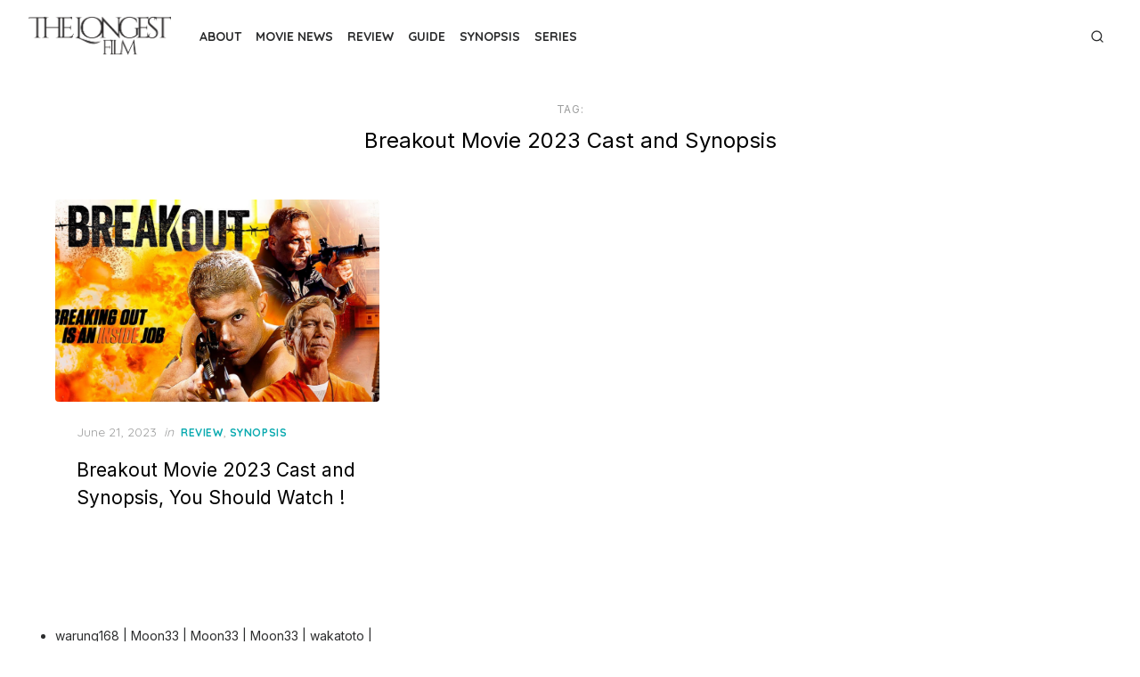

--- FILE ---
content_type: text/css
request_url: https://thelongestfilm.com/wp-content/themes/artpop/style.css?ver=1.1.1
body_size: 15622
content:
/*
Theme Name: Artpop
Text Domain: artpop
Version: 1.1.1
Requires at least: 4.7
Tested up to: 6.0
Requires PHP: 5.6
Description: Artpop is a beautiful Gutenberg-first WordPress theme, carefully designed to help you build your online brand. We built Artpop with performance, usability, and SEO in mind. It’s fast, lightweight, and fully AMP-compatible. Well documented and easy to use even for WordPress beginners, Artpop is perfect for a blog, personal portfolio, small business website, and WooCommerce storefront. Easily set your logo, change colors, and create awesome layouts to give your website a truly unique look.
Author: Design Lab
Author URI: https://www.designlabthemes.com/
Theme URI: https://www.designlabthemes.com/artpop-wordpress-theme/
License: GNU General Public License v3 or later
License URI: http://www.gnu.org/licenses/gpl-3.0.html

Tags: blog, one-column, two-columns, right-sidebar, custom-colors, custom-menu, custom-logo, editor-style, featured-images, footer-widgets, full-width-template, grid-layout, theme-options, translation-ready, block-styles, wide-blocks

*/

/********************************************************************************************************
 * Please don't edit this file. You can lose all modifications if the theme is updated.
 * Please use Additional CSS via Customizer (since WordPress 4.7) or a child theme to overwrite specific style rules.
 * See here more about Child Themes: https://codex.wordpress.org/Child_Themes
********************************************************************************************************/

/*
01. Reset
02. Typography
03. Elements
04. Media
05. Forms
06. Navigation
07. Layout
	a - General
	b - Header
	c - Footer
	d - Posts
08. Posts and Pages
09. Blocks
10. Widgets
11. WooCommerce
12. Responsive
*/

/*
 * 01. Reset
 */
html, body, div, span, applet, object, iframe,
h1, h2, h3, h4, h5, h6, p, blockquote, pre,
a, abbr, acronym, address, big, cite, code,
del, dfn, em, img, ins, kbd, q, s, samp,
small, strike, strong, sub, sup, tt, var,
b, u, i, center,
dl, dt, dd, ol, ul, li,
fieldset, form, label, legend,
table, caption, tbody, tfoot, thead, tr, th, td,
article, aside, canvas, details, embed,
figure, figcaption, footer, header, hgroup,
menu, nav, output, ruby, section, summary,
time, mark, audio, video {
	margin: 0;
	padding: 0;
	border: 0;
	font-size: 100%;
	font: inherit;
	vertical-align: baseline;
}
article, aside, details, figcaption, figure, footer, header, hgroup, menu, nav, section {
	display: block
}
html {
	-webkit-text-size-adjust: 100%;
}
body {
	text-rendering: optimizelegibility;
	line-height: 1;
}
ol, ul {
	list-style: none;
}
blockquote,q {
	quotes: none;
}
blockquote:before,
blockquote:after,
q:before,
q:after {
	content: '';
	content: none;
}
table {
	border-collapse: collapse;
	border-spacing: 0
}
pre {
	font-family: monospace;
	font-size: 1em;
}
abbr[title] {
	border-bottom: none;
	text-decoration: underline;
	text-decoration-style: dotted;
}
b,
strong {
	font-weight: 700;
}
code,
kbd,
samp {
	font-family: monospace, monospace;
	font-size: 1em;
}
button,
input,
optgroup,
select,
textarea {
	font-family: inherit;
	font-size: 100%;
	margin: 0;
}
button,
input {
	overflow: visible;
}
button,
select {
	text-transform: none;
}
button,
[type=button],
[type=reset],
[type=submit] {
	-webkit-appearance: button;
}

/*
 * 02. Typography
 */
html, body {
	-webkit-font-smoothing: antialiased;
	-moz-osx-font-smoothing: grayscale;
}
body,
input,
select,
textarea {
	color: #2c2d2e;
	font-family: 'Inter', sans-serif;
	font-size: 16px;
	font-size: 1rem;
	line-height: 1.75;
}
body {
	background-color: #fff;
	word-wrap: break-word;
	overflow-x: hidden;
}
h1,
h2,
h3,
h4,
h5,
h6 {
	clear: both;
	font-family: 'Inter', sans-serif;
	color: #000;
	font-weight: 400;
}
h1 {
	font-size: 32px;
	font-size: 2rem;
	line-height: 1.25;
}
h2 {
	font-size: 24px;
	font-size: 1.5rem;
	line-height: 1.5;
}
h3 {
	font-size: 21px;
	font-size: 1.3125rem;
	line-height: 1.5;
}
h4 {
	font-size: 18px;
	font-size: 1.125rem;
	line-height: 1.5;
}
h5 {
	font-size: 14px;
	font-size: 0.875rem;
	text-transform: uppercase;
	line-height: 1.5;
}
h6 {
	font-size: 16px;
	font-size: 1rem;
	line-height: 1.5;
}
h1, h2, h3 {
	margin: 2rem 0 1rem;
}
h4, h5, h6 {
	margin: 1rem 0 0.5rem;
}
p {
	margin: 0 0 2rem;
}
.center-align {
	text-align: center;
}
.right-align {
	text-align: right;
}
.justify {
	text-align: justify;
}
.nowrap {
	white-space: nowrap;
}
dfn,
cite,
em,
i {
	font-style: italic;
}
pre {
	margin-bottom: 1rem;
	max-width: 100%;
	overflow: auto;
	font-family: "Courier 10 Pitch", Courier, monospace;
	font-size: 16px;
	font-size: 1rem;
	line-height: 1.5;
	white-space: pre-wrap;
	word-wrap: break-word;
}
code,
kbd,
tt,
var {
	font-family: Menlo, Consolas, monospace;
	font-size: 14px;
	font-size: 0.875rem;
}
code {
	background-color: rgba(0,0,0,.08);
	padding: 2px 4px;
	line-height: 1.75;
}
abbr,
acronym {
	border-bottom: 1px dotted #4b4c4d;
	cursor: help;
}
mark,
ins {
	text-decoration: none;
}
mark {
	background: #fff9c0;
}
small {
	font-size: 75%;
}
big {
	font-size: 125%;
}
.sep {
	padding: 0 0.5rem;
}

/* Headings */
.site-title {
	font-family: 'Inter', sans-serif;
	font-size: 2rem;
	font-weight: 800;
	line-height: 1.25;
	letter-spacing: -.5px;
}
.site-description {
	font-size: 0.875rem;
	color: #9D9E9E;
	line-height: 1.25;
}
.entry-title {
	padding: 0;
	margin: 0;
}
.widget-title {
	margin: 0 0 1.5rem;
	padding: 0;
	font-size: 0.75rem;
	text-transform: uppercase;
	text-align: center;
	line-height: 1.5;
	text-align: center;
	letter-spacing: 0.25em;
}
.comments-title,
.comment-reply-title {
	font-size: 1.5rem;
	margin: 0 0 1rem;
	padding: 0;
	line-height: 1.25;
}
.page-title {
	margin: 0;
	font-size: 1.5rem;
	text-align: center;
	font-weight: 400;
	line-height: 1.5;
}
.page-title > span:first-child {
	display: block;
	margin-bottom: 0.5rem;
	font-size: 12px;
	text-transform: uppercase;
	letter-spacing: 0.05em;
	color: #9D9E9E;
	font-weight: 400;
}

/* Links */
a {
	color: #0BAAB0;
	text-decoration: underline;
}
a:hover,
a:focus {
	text-decoration: none;
}
a:hover,
a:active {
	outline: 0;
}
.site-title a {
	color: #F02E90;
	white-space: nowrap;
	text-decoration: none;
	opacity: 1;
	transition: all 0.3s ease-in-out 0s;
}
.site-title a:hover {
	text-decoration: none;
	opacity: .5;
}
.entry-title a {
	color: #000;
	text-decoration: none;
}
.entry-title a:hover {
	color: #0BAAB0;
	text-decoration: underline;
}

/* Read more link */
.read-more {
	display: block;
	text-align: left;
	margin: 1rem 0 0;
}
.read-more a {
	display: inline-block;
	position: relative;
	padding: 0 0 0.25rem;
	border: 0;
	color: #4B4C4D;
	font-size: 14px;
	letter-spacing: 0.05em;
	font-weight: 400;
	text-decoration: none;
}
.read-more a:before,
.read-more a:after {
	content: "";
	position: absolute;
	left: 0;
	bottom: 0;
	height: 1px;
	transition: all 0.3s ease-in-out 0s;
}
.read-more a:before {
	width: 100%;
	background-color: rgba(0,0,0,.1);
	z-index: 1;
}
.read-more a:after {
	width: 0;
	background-color: currentColor;
	z-index: 2;
}
.read-more a:hover {
	color: #0BAAB0;
	text-decoration: none;
}
.read-more a:hover:after {
	width: 100%;
}

/* Text Divider */
.divider {
	display: -webkit-box;
	display: -webkit-flex;
	display: -ms-flexbox;
	display: flex;
	align-items: center;
	justify-content: center;
	overflow: hidden;
	width: 100%;
}
.divider span {
	position: relative;
	padding: 0 16px;
}
.divider span:before,
.divider span:after {
	content: "";
	position: absolute;
	height: 1px;
	top: 50%;
	width: 200%;
	background-color: rgba(0,0,0,.08);
}
.divider span:before {
	left: 100%;
}
.divider span:after {
	right: 100%;
}

/*
 * 03. Elements
 */
*,
*:before,
*:after {
	box-sizing: inherit;
}
blockquote {
	quotes: "" "";
	position: relative;
	margin: 2rem 0;
	padding: 0;
	font-style: italic;
}
blockquote p {
	position: relative;
	margin: 1rem 0;
	font-size: 1.125rem;
}
blockquote p:first-child {
	padding-top: 2rem;
}
blockquote p:last-child {
	margin-bottom: 0;
}
blockquote:before {
	content: "\201D";
	font-family: serif;
	position: absolute;
	display: block;
	text-align: center;
	top: -4px;
	left: 8px;
	font-size: 6rem;
	line-height: 48px;
	font-weight: 700;
	font-style: normal;
	color: currentColor;
}
blockquote:after {
	content: "";
}
blockquote cite {
	display: block;
	margin-top: 0.5rem;
	font-style: normal;
	font-size: 0.875rem;
	color: #9D9E9E;
}
blockquote cite:before {
	content: "";
	display: inline-block;
	vertical-align: middle;
	height: 1px;
	width: 32px;
	margin-right: 8px;
	background-color: rgba(0,0,0,.08);
}
address {
	margin: 0 0 0.5rem;
}
q {
	quotes: "“" "”" "‘" "’";
}
hr {
	border: 0;
	height: 1px;
	background-color: rgba(0,0,0,.08);
	margin: 2rem auto;
}
b,
strong {
font-weight: 700;
}
ul,
ol {
	margin: 0 0 2rem 1.5rem;
	padding: 0 0 0 1.5rem;
}
ul {
	list-style: disc;
}
ol {
	list-style: decimal;
}
li > ul,
li > ol {
	margin-bottom: 0;
	margin-left: 1.5rem;
}
dt {
	font-weight: 700;
}
dd {
	margin: 0 1.5rem 2rem;
}
img {
	height: auto;
	max-width: 100%;
}
img[loading="lazy"] {
	animation: fimg-FadeIn 2.5s;
}
@keyframes fimg-FadeIn {
	from	{ opacity: 0; }
	to		{ opacity: 1; }
}
table {
	margin: 2rem auto;
	width: 100%;
	border-collapse: collapse;
	border-spacing: 0;
}
td,
th {
	padding: 1rem;
	border: 1px solid rgba(0,0,0,.08);
}
th {
	text-align: left;
	font-weight: 700;
}
figure {
	margin: auto;
}

/* SVG Icons */
.svg-icon {
	display: inline-block;
	width: 16px;
	height: 16px;
	stroke: currentColor;
	stroke-width: 2;
	stroke-linecap: round;
	stroke-linejoin: round;
	fill: none;
}

/*
 * 04. Media
 */
embed,
iframe,
object {
	max-width: 100%;
}
.entry-content .wp-smiley,
.comment-content .wp-smiley {
	border: none;
	margin-bottom: 0;
	margin-top: 0;
	padding: 0;
}

/* Alignments */
.aligncenter,
.alignleft,
.alignright {
	float: none;
	clear: both;
	max-width: 100%;
	margin: 2rem auto;
}
.aligncenter {
	clear: both;
	display: block;
	margin: 2rem auto;
}

/* Galleries */
.gallery {
	margin: 0 -0.5rem 2rem;
}
.gallery-item {
	display: inline-block;
	width: 100%;
	margin: 0 auto 1rem;
	padding: 0 0.5rem;
	text-align: center;
	vertical-align: top;
	-webkit-box-sizing: border-box;
	box-sizing: border-box;
}
.gallery-icon img {
	display: block;
	max-width: 100%;
	height: auto;
	margin: 0 auto;
	border: none;
}
.gallery-columns-2 .gallery-item {
	max-width: 50%;
}
.gallery-columns-3 .gallery-item {
	max-width: 33.333334%;
}
.gallery-columns-4 .gallery-item {
	max-width: 25%;
}
.gallery-columns-5 .gallery-item {
	max-width: 20%;
}
.gallery-columns-6 .gallery-item {
	max-width: 16.6666%;
}
.gallery-columns-7 .gallery-item {
	max-width: 14.2857%;
}
.gallery-columns-8 .gallery-item {
	max-width: 12.5%;
}
.gallery-columns-9 .gallery-item {
	max-width: 11.1111%;
}
.gallery-columns-10 .gallery-item {
	max-width: 10%;
}

/* Captions */
.wp-caption {
	border: none;
	max-width: 100%;
	margin-bottom: 1rem;
}
.wp-caption-text,
.gallery-caption {
	display: block;
	margin: 1rem 0 0;
	font-size: 14px;
	font-size: 0.875rem;
	text-align: center;
	line-height: 1.5;
	color: #9D9E9E;
}
.wp-caption img[class*="wp-image-"] {
	display: block;
	margin-left: auto;
	margin-right: auto;
}

/*
 * 05. Forms
 */
button,
.button,
input[type="button"],
input[type="reset"],
input[type="submit"] {
	border: 0;
	background: #0BAAB0;
	color: #fff;
	font-size: 0.875rem;
	line-height: 1.5;
	padding: 0.5rem 1.5rem 0.5rem;
	opacity: 1;
	font-weight: 700;
	cursor: pointer;
	border-radius: 2px;
	box-sizing: border-box;
	transition: opacity 0.3s ease 0s;
}
button:hover,
.button:hover,
input[type="button"]:hover,
input[type="reset"]:hover,
input[type="submit"]:hover {
	opacity: 0.75;
}
button:focus,
.button:focus,
input[type="button"]:focus,
input[type="reset"]:focus,
input[type="submit"]:focus,
button:active,
input[type="button"]:active,
input[type="reset"]:active,
input[type="submit"]:active {
	border: 0;
}
input[type="text"],
input[type="email"],
input[type="url"],
input[type="password"],
input[type="search"],
input[type="number"],
input[type="tel"],
input[type="range"],
input[type="date"],
input[type="month"],
input[type="week"],
input[type="time"],
input[type="datetime"],
input[type="datetime-local"],
input[type="color"],
textarea {
	color: #2c2d2e;
	line-height: 1.5;
	border: 1px solid rgba(0,0,0,.08);
	-webkit-box-sizing: border-box;
	box-sizing: border-box;
}
select {
	line-height: 1.5;
	border: 1px solid #ddd;
	padding: 0.5em;
}
input[type="text"]:focus,
input[type="email"]:focus,
input[type="url"]:focus,
input[type="password"]:focus,
input[type="search"]:focus,
input[type="number"]:focus,
input[type="tel"]:focus,
input[type="range"]:focus,
input[type="date"]:focus,
input[type="month"]:focus,
input[type="week"]:focus,
input[type="time"]:focus,
input[type="datetime"]:focus,
input[type="datetime-local"]:focus,
input[type="color"]:focus,
textarea:focus {
	color: #000;
}
input[type="text"],
input[type="email"],
input[type="url"],
input[type="password"],
input[type="search"],
input[type="number"],
input[type="tel"],
input[type="range"],
input[type="date"],
input[type="month"],
input[type="week"],
input[type="time"],
input[type="datetime"],
input[type="datetime-local"],
input[type="color"],
textarea {
	padding: 0.5rem 1rem;
}

/* Search Form */
.search-form {
	position: relative;
	display: -webkit-box;
	display: -ms-flexbox;
	display: flex;
	flex-direction: row;
	-ms-flex-wrap: nowrap;
	flex-wrap: nowrap;
	align-items: center;
	background-color: #fff;
	border-width: 1px;
	border-style: solid;
	border-color: rgba(0,0,0,.08) rgba(0,0,0,.08) rgba(0,0,0,.16);
}
.search-form label {
	flex: 1 1 0;
}
.search-form .search-field,
.search-form  input[type="search"] {
	width: 100%;
	padding: 8px;
	border: 0;
	background-color: #fff;
	font-size: 0.875rem;
	line-height: 22px;
	-webkit-appearance: none;
}
.search-form .search-field:focus {
	border-color: rgba(0,0,0,.2);
}
.search-form .search-submit {
	width: 60px;
	height: 40px;
	padding: 4px;
	background-color: transparent;
	color: #4B4C4D;
	text-align: center;
	line-height: 1;
	border: 0;
	cursor: pointer;
	box-sizing: border-box;
}

/*
 * 06. Navigation
 */

/* Main Navigation */
.main-navigation {
	display: none;
	clear: both;
	margin: 0;
	font-family: 'Quicksand', sans-serif;
	box-sizing: border-box;
}
.main-navigation ul {
	list-style: none;
	margin: 0;
	padding: 0;
	text-align: left;
}
.main-navigation li {
	display: block;
	position: relative;
}
.main-navigation a {
	display: block;
	text-decoration: none;
	font-size: 14px;
}
.main-navigation ul ul {
	display: none;
}

/* Mobile Navigation */
.mobile-header {
	position: relative;
	padding: 0.5rem 0;
	margin-bottom: 1.5rem;
	z-index: 9998;
}
.mobile-header-wrapper {
	display: -webkit-box;
	display: -webkit-flex;
	display: -ms-flexbox;
	display: flex;
	flex-direction: row;
	-ms-flex-wrap: nowrap;
	flex-wrap: nowrap;
	justify-content: flex-start;
	align-items: center;
}
.mobile-header .site-branding {
	align-items: center;
	flex: 1 1 0;
	width: calc(100% - 80px);
	padding: 4px 8px;
	margin: auto;
	text-align: center;
}
.mobile-header .site-title {
	width: 100%;
	height: 40px;
	font-size: 1.5rem;
	line-height: 32px;
	margin: auto;
	padding: 4px 0;
}
.mobile-header .site-description {
	width: 100%;
}
.mobile-header .site-title + .site-description {
	margin-top: 4px;
}
.mobile-header .site-title a {
	display: inline-block;
	max-width: 100%;
	white-space: nowrap;
	overflow: hidden;
	text-overflow: ellipsis;
}
.mobile-header .site-logo {
	width: auto;
	max-width: 180px;
	height: 100%;
	margin: auto;
}
.mobile-header .search-popup-button,
.mobile-header .woo-cart-link a {
	width: 40px;
	height: 40px;
}
.mobile-header .search-popup-button .svg-icon {
	width: 20px;
	height: 20px;
}
.mobile-navigation {
	outline: none;
	display: block;
	width: 100%;
	margin: 0;
	padding: 1.5rem 0;
	font-family: 'Quicksand', sans-serif;
	background-color: #fff;
}
.mobile-navigation ul {
	display: block;
	list-style: none;
	margin: 0;
	padding: 0;
	text-align: left;
}
.mobile-navigation li {
	display: block;
	position: relative;
}
.mobile-navigation a {
	display: block;
	text-decoration: none;
	font-size: 14px;
}
.mobile-navigation ul li {
	margin: 0 0.5rem;
}
.mobile-navigation ul li a {
	padding: 0.5rem 0;
	font-size: 16px;
	line-height: 1.5;
}
.mobile-navigation ul ul {
	display: none;
	margin: 0;
}
.mobile-navigation ul ul li {
	margin: 0;
}
.mobile-navigation ul ul li a {
	padding: 0.5rem 0.75rem;
}
.mobile-navigation .mobile-menu,
.mobile-navigation .social-menu {
	margin: 1rem 0;
}
.mobile-navigation .mobile-menu li {
	display: block;
	border-top: 1px solid rgba(0,0,0,.08);
	padding: 0;
	margin: 0;
}
.mobile-navigation .mobile-menu > li:first-child {
	border-top: 0;
}
.mobile-navigation .mobile-menu > li:last-child {
	border-bottom: 1px solid rgba(0,0,0,.08);
}
.mobile-navigation .mobile-menu a {
	color: #2c2d2e;
	opacity: 1;
	transition: opacity 0.3s ease-in-out 0s;
}
.mobile-navigation .mobile-menu > li > a,
.mobile-navigation .mobile-menu > li > div > a {
	padding: 0.5rem;
}
.mobile-navigation .mobile-menu li:hover > a,
.mobile-navigation .mobile-menu li:focus > a,
.mobile-navigation .mobile-menu li.current_page_item > a,
.mobile-navigation .mobile-menu li.current-menu-item > a {
	color: #2c2d2e;
	opacity: 0.5;
}
.mobile-navigation .mobile-menu li.is-open > ul,
.mobile-navigation .mobile-menu li .is-open + .sub-menu {
	display: block;
	background-color: rgba(0,0,0,.04);
}
.mobile-navigation .mobile-menu li.is-closed > ul {
	display: none;
}
.mobile-navigation .social-menu {
	display: -webkit-box;
	display: -webkit-flex;
	display: -ms-flexbox;
	display: flex;
	flex-direction: row;
	-ms-flex-wrap: wrap;
	flex-wrap: wrap;
	align-items: center;
	justify-content: flex-start;
	padding: 0;
}
.mobile-navigation .social-menu li {
	display: inline-block;
	padding: 0 0.25rem;
	margin: 0 0.25rem;
}
.mobile-navigation .social-menu a {
	margin: 0;
	border: 0;
}
.mobile-navigation .social-menu .svg-icon {
	width: 20px;
	height: 20px;
}

/* Menu Toggle, Side Panel Close */
.menu-toggle,
.side-panel-close {
	display: inline-block;
	cursor: pointer;
	width: 40px;
	height: 40px;
	margin: 0;
	padding: 0;
	background: transparent;
	color: #2c2d2e;
	text-decoration: none;
	border: 0;
}
.menu-toggle {
	position: relative;
}
.side-panel-close {
	position: absolute;
	right: 20px;
	top: 10px;
}
.menu-toggle > i,
.side-panel-close > i {
	display: block;
	height: 2px;
	opacity: 1;
	position: absolute;
	width: 22px;
	z-index: 20;
	left: 9px;
	top: 20px;
}
.menu-toggle > i:before,
.side-panel-close > i:before {
	background-color: currentColor;
	content: "";
	height: 2px;
	left: 0;
	position: absolute;
	top: -6px;
	transform-origin: center center 0;
	transition: transform 0.3s ease 0s, background 0.3s ease 0s;
	width: 22px;
}
.menu-toggle > i:after,
.side-panel-close > i:after {
	background-color: currentColor;
	bottom: -6px;
	content: "";
	height: 2px;
	left: 0;
	position: absolute;
	transform-origin: center center 0;
	transition: transform 0.3s ease 0s, background 0.3s ease 0s;
	width: 22px;
}
.menu-toggle > i {
	background-color: currentColor;
}
.side-panel-close > i {
	background-color: transparent;
}
.side-panel-close > i:before {
	transform: translate(0px, 6px) rotate(-45deg);
}
.side-panel-close > i:after {
	transform: translate(0px, -6px) rotate(45deg);
}

/* Sub Menu Toggle */
.sub-menu-toggle {
	display: -webkit-box;
	display: -webkit-flex;
	display: -ms-flexbox;
	display: flex;
	align-items: center;
	justify-content: center;
	height: 42px;
	width: 42px;
	padding: 0;
	margin: 0;
	position: absolute;
	top: 0;
	right: 0;
	text-transform: none;
	background-color: transparent;
	color: #2c2d2e;
	border: 0;
	content: "";
	border-radius: 0;
}
.sub-menu-toggle .svg-icon {
	width: 18px;
	height: 18px;
}
li.is-open > .menu-item-wrapper .sub-menu-toggle .svg-icon,
li .menu-item-wrapper.is-open .sub-menu-toggle .svg-icon {
	transform: rotate(-180deg);
}

/* Social Navigation*/
.social-menu {
	position: relative;
	display: -webkit-box;
	display: -webkit-flex;
	display: -ms-flexbox;
	display: flex;
	-ms-flex-wrap: wrap;
	flex-wrap: wrap;
	align-items: center;
	list-style-type: none;
	margin: 0;
	padding: 0;
	font-size: 1rem;
}
.social-menu li {
	display: inline-block;
	margin: 0 0.5rem 0 0;
	line-height: 1;
}
.social-menu li:last-child {
	margin-right: 0;
}
.social-menu a {
	position: relative;
	display: -webkit-box;
	display: -webkit-flex;
	display: -ms-flexbox;
	display: flex;
	align-items: center;
	margin: 0;
	padding: 4px;
	line-height: 1;
	text-align: center;
	color: #2c2d2e;
	background-color: transparent;
	opacity: 1;
	transition: opacity 0.3s ease-in-out 0s, color 0.3s ease-in-out 0s;
}
.social-menu a:hover {
	text-decoration: none;
	opacity: .5;
}
.social-menu a .screen-reader-text {
	position: absolute;
	top: -9999em;
	left: -9999em;
}
.social-menu .svg-icon {
	width: 16px;
	height: 16px;
	stroke: none;
	fill: currentColor;
}

/* Side Panel */
.side-panel {
	background-color: #fff;
	height: 100%;
	left: 0;
	max-width: 100%;
	overflow-x: hidden;
	overflow-y: scroll;
	padding: 0;
	pointer-events: none;
	position: fixed;
	top: 0;
	-webkit-transform: translateX(-100%);
	-ms-transform: translateX(-100%);
	transform: translateX(-100%);
	-webkit-transition: -webkit-transform 500ms cubic-bezier(0.75, 0, 0.25, 1);
	transition: -webkit-transform 500ms cubic-bezier(0.75, 0, 0.25, 1);
	transition: transform 500ms cubic-bezier(0.75, 0, 0.25, 1);
	transition: transform 500ms cubic-bezier(0.75, 0, 0.25, 1), -webkit-transform 500ms cubic-bezier(0.75, 0, 0.25, 1);
	width: 100%;
	will-change: transform;
	z-index: 9999;
	max-width: 900px;
	visibility: hidden;
}
/* Fix Side Panel position when is active Admin Bar */
.admin-bar .side-panel {
	top: 48px;
}
@media only screen and (min-width: 600px) {
	.admin-bar .side-panel {
		top: 32px;
	}
}
.side-panel-open {
	height: 100%;
	overflow: hidden;
}
.side-panel-open .side-panel {
	visibility: visible;
	pointer-events: auto;
	-webkit-transform: translateX(0%);
	-ms-transform: translateX(0%);
	transform: translateX(0%);
	-webkit-transition: -webkit-transform 500ms cubic-bezier(0.75, 0, 0.25, 1);
	transition: -webkit-transform 500ms cubic-bezier(0.75, 0, 0.25, 1);
	transition: transform 500ms cubic-bezier(0.75, 0, 0.25, 1);
	transition: transform 500ms cubic-bezier(0.75, 0, 0.25, 1), -webkit-transform 500ms cubic-bezier(0.75, 0, 0.25, 1);
}
.side-panel-inner {
	padding: 48px 32px 48px;
}
.side-panel-overlay {
	background: rgba(0,0,0,.25);
	bottom: 0;
	cursor: pointer;
	display: block;
	left: 0;
	opacity: 0;
	position: fixed;
	right: 0;
	top: 0;
	-webkit-transition: opacity 400ms cubic-bezier(0.75, 0, 0.25, 1) 100ms, visibility 1ms linear 502ms;
	transition: opacity 400ms cubic-bezier(0.75, 0, 0.25, 1) 100ms, visibility 1ms linear 502ms;
	visibility: hidden;
	will-change: opacity;
	z-index: 9997;
}
.side-panel-open .side-panel-overlay {
	visibility: visible;
	opacity: 1;
	-webkit-transition: opacity 400ms cubic-bezier(0.75, 0, 0.25, 1) 2ms, visibility 1ms linear;
	transition: opacity 400ms cubic-bezier(0.75, 0, 0.25, 1) 2ms, visibility 1ms linear;
}
@media only screen and (min-width: 600px) {
	.side-panel {
		max-width: 400px;
	}
}

/* Post Navigation */
.posts-navigation,
.post-navigation {
	overflow: hidden;
	clear: both;
}
.posts-navigation,
.post-navigation,
.comment-navigation {
	margin: 2rem 0;
}
.posts-navigation a {
	display: inline-block;
	padding: 0.25rem 0;
	color: #9D9E9E;
	text-decoration: none;
	line-height: 1.25;
	transition: all 0.2s ease-in-out 0s;
}
.posts-navigation a:hover {
	color: #0BAAB0;
	border-color: #0BAAB0;
}
.comment-navigation .nav-previous,
.posts-navigation .nav-previous,
.post-navigation .nav-previous,
.comment-navigation .nav-next,
.posts-navigation .nav-next,
.post-navigation .nav-next {
	box-sizing: border-box;
}
.comment-navigation .nav-previous,
.posts-navigation .nav-previous,
.post-navigation .nav-previous {
	margin-bottom: 1.5rem;
}
.pagination {
	clear: both;
	margin-bottom: 2rem;
}
.pagination .nav-links {
	text-align: center;
}
.pagination .page-numbers {
	display: inline-block;
	width: 40px;
	height: 40px;
	line-height: 30px;
	padding: 4px;
	margin-right: 0.25rem;
	background-color: #fff;
	color: #9D9E9E;
	text-decoration: none;
	border: 1px solid rgba(0,0,0,.08);
	box-sizing: border-box;
}
.pagination .page-numbers:hover {
	text-decoration: none;
	background-color: #0BAAB0;
	color: #fff;
}
.pagination .current,
.pagination .current:hover {
	background-color: #0BAAB0;
	color: #fff;
}
.post-navigation {
	position: relative;
	padding-top: 1rem;
	border-top: 1px solid rgba(0,0,0,.08);
}
.post-navigation .nav-previous,
.post-navigation .nav-next {
	padding: 0 0.5rem;
	transition: all 0.2s ease-in-out 0s;
}
.post-navigation .nav-previous,
.post-navigation .nav-next {
	text-align: center;
}
.post-navigation a {
	display: inline-block;
	text-decoration: none;
}
.post-navigation .meta-nav,
.post-navigation .post-title {
	display: inline-block;
}
.post-navigation .meta-nav {
	display: -webkit-box;
	display: -webkit-flex;
	display: -ms-flexbox;
	display: flex;
	align-items: center;
	flex-flow: row nowrap;
	margin-bottom: 0.5rem;
	font-size: 0.75rem;
	text-transform: uppercase;
	color: #9d9e9e;
}
.post-navigation .nav-previous .meta-nav,
.post-navigation .nav-next .meta-nav {
	justify-content: center;
}
.post-navigation .post-title {
	color: #000;
	font-size: 1rem;
	transition: color 0.3s ease 0s;
}
.post-navigation a:hover .meta-nav,
.post-navigation a:hover .post-title {
	color: #0BAAB0;
}
.post-navigation a .svg-icon {
	width: 16px;
	height: 16px;
}
.nav-arrow {
	width: 24px;
	position: relative;
	background-color: #9d9e9e;
}
.nav-arrow,
.nav-arrow:after,
.nav-arrow:before {
	display: block;
	height: 1px;
}
.nav-arrow:after,
.nav-arrow:before {
	width: 5px;
	content: "";
	position: absolute;
	background-color: currentColor;
}
.nav-arrow:before {
	transform: rotate(40deg);
}
.nav-arrow:after {
	transform: rotate(-40deg);
}
.nav-arrow.nav-arrow-left:after,.nav-arrow.nav-arrow-left:before {
	top: 0;
	left: 0;
}
.nav-arrow.nav-arrow-left:before {
	transform-origin: top left;
}
.nav-arrow.nav-arrow-left:after {
	transform-origin: bottom left;
}
.nav-arrow.nav-arrow-right:after,
.nav-arrow.nav-arrow-right:before {
	top: 0;
	right: 0
}
.nav-arrow.nav-arrow-right:before {
	transform-origin: top right;
}
.nav-arrow.nav-arrow-right:after {
	transform-origin: bottom right;
}
.nav-arrow-left {
	margin-right: 0.5em;
}
.nav-arrow-right {
	margin-left: 0.5em;
}
.post-navigation a:hover .nav-arrow {
	background-color: #0BAAB0;
}

/*
 * 07. Layout
 */

/* General */
.container {
	max-width: 100%;
	margin: auto;
	padding: 0 24px;
	transition: max-width 0.5s ease-in-out 0s;
	box-sizing: border-box;
}
.content-area,
.widget-area {
	flex: 0 0 100%;
	max-width: 100%;
	padding: 0 12px;
	box-sizing: border-box;
}
.site {
	background-color: #fff;
	margin: auto;
}
.row {
	display: -webkit-box;
	display: -webkit-flex;
	display: -ms-flexbox;
	display: flex;
	flex-direction: row;
	-ms-flex-wrap: wrap;
	flex-wrap: wrap;
	justify-content: space-between;
	margin: 0 -12px;
}
.column {
	padding: 0 12px;
	box-sizing: border-box;
}

/* Clearings */
.hentry:before,
.hentry:after,
.product:before,
.product:after,
.entry-content:before,
.entry-content:after,
.comment-meta:before,
.comment-meta:after,
.comment-content:before,
.comment-content:after,
.nav-links:before,
.nav-links:after,
.widget_archive ul li:before,
.widget_archive ul li:after,
.widget_categories ul li:before,
.widget_categories ul li:after {
	content: "";
	display: table;
	table-layout: fixed;
}
.hentry:after,
.product:after,
.entry-content:after,
.comment-meta:after,
.comment-content:after,
.nav-links:after,
.widget_archive ul li:after,
.widget_categories ul li:after {
	clear: both;
}

/* Screen Reader Text */
.screen-reader-text {
	clip: rect(1px, 1px, 1px, 1px);
	height: 1px;
	overflow: hidden;
	position: absolute !important;
	width: 1px;
	word-wrap: normal !important;
}
.screen-reader-text:focus {
	background-color: #f1f1f1;
	border-radius: 2px;
	box-shadow: 0 0 2px 2px rgba(0,0,0,.25);
	clip: auto !important;
	color: #0BAAB0;
	display: block;
	font-size: 14px;
	font-weight: bold;
	height: auto;
	left: 5px;
	line-height: normal;
	padding: 15px 20px;
	text-decoration: none;
	top: 5px;
	width: auto;
	z-index: 100000; /* Above WP toolbar */
}

/* Header */
.site-header {
	background-color: #fff;
}
.site-header .main-header {
	display: none;
}
.header-actions,
.header-hamburger {
	display: -webkit-box;
	display: -webkit-flex;
	display: -ms-flexbox;
	display: flex;
	flex-direction: row;
	-ms-flex-wrap: nowrap;
	flex-wrap: nowrap;
}
.header-actions {
	justify-content: flex-end;
}
.header-hamburger {
	align-items: center;
	justify-content: flex-start;
}
.site-logo {
	line-height: 1;
	font-size: 1rem;
	max-width: 100%;
}
.site-logo:hover {
	opacity: .75;
}
.site-logo img {
	display: inline-block;
	vertical-align: middle;
	max-width: 100%;
	height: auto;
	opacity: 1;
	transition: opacity 0.3s ease-in-out 0s;
}
.site-branding {
	position: relative;
	display: flex;
	flex-direction: column;
	padding: 0;
	margin: 2rem auto;
	box-sizing: border-box;
}
.site-title {
	margin: 0;
	padding: 0;
}
.site-description {
	max-width: 760px;
	margin: 8px 0 0;
	padding: 0;
}

/* Sticky Header on scroll */
.sticky-header {
	position: fixed;
	left: 0;
	right: 0;
	top: 0;
	width: 100%;
	background-color: #fff;
	z-index: 999;
	box-shadow: 0 4px 12px 0 rgba(0,0,0,.06);
	-webkit-animation: HeaderTransform 0.35s ease-in;
	animation: HeaderTransform 0.35s ease-in;
	box-sizing: border-box;
}
@-webkit-keyframes HeaderTransform {
	0% {-webkit-transform: translate3d(0, -100%, 0);transform: translate3d(0, -100%, 0);}
	100%   {-webkit-transform: translateZ(0);transform: translateZ(0);}
}
@keyframes HeaderTransform {
	0% {-webkit-transform: translate3d(0, -100%, 0);transform: translate3d(0, -100%, 0);}
	100%   {-webkit-transform: translateZ(0);transform: translateZ(0);}
}
.sticky-header .mobile-header {
	margin: 0;
}

/* Search Popup */
.search-popup,
.search-popup-inner {
	position: relative;
	display: -webkit-box;
	display: -webkit-flex;
	display: -ms-flexbox;
	display: flex;
	flex-flow: row nowrap;
	align-items: center;
	padding: 0;
	margin: 0;
}
.social-links + .search-popup,
.woo-cart-link + .search-popup {
	margin-left: 0.5rem;
}
.search-popup .search-form {
	position: absolute;
	width: 1px;
	height: 36px;
	top: 50%;
	right: 40px;
	margin-top: -18px;
	padding: 0 0.5rem;
	opacity: 0;
	visibility: hidden;
	background-color: #fff;
	border-width: 0 0 1px 0;
	border-style: solid;
	border-bottom-color: #9D9E9E;
	border-radius: 0;
	box-shadow: 0 2px 4px -2px rgba(0,0,0,.1);
	transition: width 0.5s ease 0s, opacity 0.5s ease 0s;
	z-index: 20;
	box-sizing: border-box;
}
.search-popup .search-form label {
	max-width: calc(100% - 40px);
}
.search-popup .search-form .search-field {
	height: 26px;
	line-height: 26px;
	font-size: 14px;
	padding: 4px 0;
	border: 0;
	border-radius: 0;
	background-color: #fff;
	position: relative;
	box-sizing: border-box;
}
.search-popup .search-form .search-submit {
	position: absolute;
	right: 5px;
	top: 3px;
	width: 40px;
	height: 30px;
	background: transparent;
	color: #9D9E9E;
}
.search-popup .search-form .search-submit:hover {
	color: #4B4C4D;
}
.search-popup-button {
	display: -webkit-box;
	display: -webkit-flex;
	display: -ms-flexbox;
	display: flex;
	align-items: center;
	justify-content: center;
	padding: 4px;
	text-align: center;
	line-height: 1;
	color: #2c2d2e;
	background-color: transparent;
	cursor: pointer;
	z-index: 10;
	opacity: 1;
	transition: color 0.3s ease-in-out 0s, opacity 0.3s ease-in-out 0s;
}
.search-popup-button:hover {
	opacity: .5;
}
.search-close {
	display: none;
}
.search-popup.active .search-form {
	visibility: visible;
	opacity: 1;
	width: 200px;
}
.search-popup.active .search-close {
	display: -webkit-box;
	display: -webkit-flex;
	display: -ms-flexbox;
	display: flex;
}
.search-popup.active .search-open {
	display: none;
}

/* WooCommerce Cart Link */
.woo-cart-link {
	position: relative;
	display: -webkit-box;
	display: -webkit-flex;
	display: -ms-flexbox;
	display: flex;
	flex-flow: row nowrap;
	align-items: center;
	padding: 0;
	margin: 0;
}
.woo-cart-link a {
	display: inline-block;
	width: 24px;
	height: 24px;
	padding: 4px;
	text-decoration: none;
	color: #2c2d2e;
	text-align: center;
	line-height: 1;
	opacity: 1;
	transition: color 0.3s ease-in-out 0s, opacity 0.3s ease-in-out 0s;
}
.woo-cart-link a:hover {
	opacity: .5;
}
.social-links + .woo-cart-link {
	margin-left: 0.5rem;
}

/* Footer */
.site-footer {
	margin: 2rem auto 0;
	clear: both;
	background-color: #fff;
}
.site-footer .social-links {
	padding: 0;
	margin: 1rem 0;
}
.site-footer .social-menu {
	justify-content: center;
}
.site-footer .social-menu .svg-icon {
	width: 20px;
	height: 20px;
}
.footer-wrapper {
	padding: 1rem 0;
}
.footer-credits {
	margin: 1rem 0;
	padding: 0;
	font-size: 0.875rem;
	text-align: center;
	line-height: 1.5;
	color: #2c2d2e;
}
.footer-credits span {
	display: inline-block;
	padding-left: 0.5rem;
}
.footer-credits a {
	color: #2c2d2e;
	opacity: 1;
	transition: opacity 0.3s ease-in-out 0s, color 0.3s ease-in-out 0s;
	text-decoration: none;
}
.footer-credits a:hover {
	opacity: .5;
	text-decoration: underline;
}
.footer-credits span:first-child {
	padding-left: 0;
}
.footer-navigation {
	margin: 1rem 0;
}
.footer-menu {
	margin: 0;
	padding: 0;
	list-style-type: none;
	font-size: 0.875rem;
	line-height: 1.5;
	text-align: center;
}
.footer-menu a {
	display: inline-block;
	margin: 0.5rem 0;
	color: #2c2d2e;
	opacity: 1;
	text-decoration: none;
	transition: opacity 0.3s ease-in-out 0s, color 0.3s ease-in-out 0s;
}
.footer-menu a:hover {
	opacity: .5;
	text-decoration: underline;
}

/* Section Title */
.section-header {
	margin: 0 auto 2rem;
}
.section-title {
	margin: 0;
	font-size: 1.5rem;
	text-align: center;
	font-weight: 400;
	line-height: 1.5;
}
.section-title + p {
	margin: 0.5rem auto 0;
	max-width: 640px;
	text-align: center;
	color: #9D9E9E;
}

/* Posts */
.posts-loop {
	-webkit-box-sizing: border-box;
	box-sizing: border-box;
}
.hentry,
.no-results {
	margin-bottom: 2rem;
}
.entry-header {
	margin: 1rem 0 0;
}
.entry-title .svg-icon,
.sticky .entry-title .svg-icon {
	width: 18px;
	height: 18px;
}
.entry-summary {
	margin-top: 1rem;
}
.entry-summary p {
	margin: 0;
}
.entry-footer {
	margin-top: 0.5rem;
	color: #9D9E9E;
	line-height: 1.25;
}

/* Post Thumbnail */
.entry-thumbnail,
.artpop-thumbnail  {
	position: relative;
	margin: auto;
	overflow: hidden;
}
.entry-thumbnail img,
.artpop-thumbnail img {
	position: absolute;
	width: 100%;
	height: 100%;
	left: 0;
	right: 0;
	object-fit: cover;
	object-position: center;
}
.entry-thumbnail a,
.artpop-thumbnail a {
	display: block;
}
.entry-thumbnail:after,
.artpop-thumbnail:after {
	content: "";
	display: block;
	padding-top: 62.5%;
	width: 100%;
}
.entry-thumbnail a:focus img,
.artpop-thumbnail a:focus img {
	opacity: .8;
	outline: inherit;
}

/* Aspect Ratio */
.aspect-ratio-16x9:after {
	padding-top: 56.25%;
}
.aspect-ratio-16x10:after {
	padding-top: 62.5%;
}
.aspect-ratio-4x3:after {
	padding-top: 75%;
}
.aspect-ratio-3x2:after {
	padding-top: 66.66%;
}
.aspect-ratio-1x1:after {
	padding-top: 100%;
}
.aspect-ratio-2x3:after {
	padding-top: 150%;
}
.aspect-ratio-3x4:after {
	padding-top: 133.33%;
}
.aspect-ratio-10x16:after {
	padding-top: 160%;
}
.aspect-ratio-9x16:after {
	padding-top: 177.77%;
}

/* Post Meta */
.posted-on,
.byline,
.edit-link,
.cat-links,
.tags-links,
.comments-link {
	font-size: 1em;
}
.entry-meta,
.entry-category {
	font-family: 'Quicksand', sans-serif;
	font-size: 0.875rem;
	color: #9D9E9E;
	text-align: left;
	line-height: 1.5;
}
.entry-meta {
	margin: 0.5rem 0;
}
.entry-meta a {
	display: inline-block;
	text-decoration: none;
	opacity: 1;
	transition: opacity 0.3s ease-in-out 0s, color 0.3s ease-in-out 0s;
}
.entry-meta a:hover {
	opacity: .5;
}
.posted-on a,
.byline .author a,
.comments-link a {
	color: #9D9E9E;
}
.entry-category .sep {
	padding-left: 0;
}
.cat-links a {
	color: #0BAAB0;
	font-size: 0.75rem;
	text-transform: uppercase;
	letter-spacing: 0.05em;
	font-weight: 700;
}
.updated:not(.published) {
	display: none;
}
.byline .author {
	display: inline-block;
	text-transform: none;
}
.byline .avatar {
	width: 20px;
	margin: 0 0.5rem 0 0;
	border-radius: 40px;
	vertical-align: middle;
}
span + .posted-on,
span + .comments-link {
	padding-left: 0.5rem;
}
span + .posted-on:before,
span + .comments-link:before {
	content: "\2022";
	padding-right: 0.5rem;
}
.comments-link a {
	opacity: 1;
	transition: opacity 0.3s ease-in-out 0s, color 0.3s ease-in-out 0s;
}
.comments-link a:hover {
	text-decoration: none;
	opacity: .5;
}
.comments-link .svg-icon {
	vertical-align: middle;
	margin-right: 0.25em;
	width: 14px;
	height: 14px;
}
.post-edit-link {
	display: inline-block;
	padding: 0.25rem 0.5rem;
	margin-bottom: 0.25rem;
	background-color: #0BAAB0;
	color: #fff;
	font-size: 0.875rem;
	font-weight: 700;
	line-height: 1.25;
	border-radius: 2px;
	text-decoration: none;
	opacity: 1;
	transition: opacity 0.3s ease-in-out 0s;
}
.post-edit-link:hover {
	opacity: 0.8;
}

/* Grid Post */
.grid-post {
	text-align: left;
}
.grid-post .entry-meta,
.grid-post .entry-category {
	margin: 0 0 1rem;
}
.grid-post .entry-title {
	font-size: 1.3125rem;
	text-align: left;
	margin-bottom: 1rem;
}
.grid-post .entry-thumbnail {
	border-radius: 4px;
	margin-bottom: 1.5rem
}
.grid-post .entry-header {
	margin-top: 0;
}

/* Featured Posts */
.featured-posts-area {
	margin-bottom: 2rem;
}
.featured-post {
	position: relative;
}
.featured-post .entry-header {
	margin-top: 0;
}
.featured-post .entry-title {
	font-size: 1.125rem;
	text-align: left;
}
.featured-post .entry-meta,
.featured-post .entry-category {
	text-align: left;
}
.featured-post .entry-meta {
	position: relative;
	margin: 0 0 1rem;
}
.featured-post .entry-category {
	margin: 0 0 0.5rem;
}
.featured-post .entry-thumbnail {
	border-radius: 4px;
	margin-bottom: 1rem;
}
.featured-carousel .featured-post {
	margin-bottom: 0;
}
.featured-carousel .entry-header {
	position: absolute;
	bottom: 0;
	width: 100%;
	margin: 0;
	padding: 32px 24px;
	box-sizing: border-box;
	background: linear-gradient(to bottom,rgba(0,0,0,0) 0,rgba(0,0,0,.75) 100%);
}
.featured-carousel .entry-title a,
.featured-carousel .entry-meta,
.featured-carousel .entry-meta a {
	color: #fff;
}
.featured-carousel .entry-title a:hover {
	color: #fff;
	text-decoration: underline;
}
.featured-carousel .entry-thumbnail:after {
	padding-top: 75%;
}
.featured-carousel .entry-title,
.featured-carousel .entry-meta,
.featured-carousel .entry-category {
	text-align: center;
}
.featured-carousel .entry-title {
	margin: 1rem 0 0;
}
.featured-carousel .featured-post .entry-thumbnail {
	margin: 0;
}
.featured-carousel .swiper-button-next,
.featured-carousel .swiper-button-prev {
	color: #fff;
}
.featured-grid .row > .column:first-child .entry-header {
	position: relative;
	padding: 24px 16px 0 16px;
	margin: -32px 16px 0;
	border-radius: 4px 4px 0 0;
	background-color: #fff;
	z-index: 2;
}
.featured-grid .row > .column:first-child .entry-summary,
.featured-grid .row > .column:first-child .entry-footer {
	padding-left: 16px;
	padding-right: 16px;
	margin-left: 16px;
	margin-right: 16px;
}
.featured-grid .row > .column:first-child .entry-thumbnail {
	margin-bottom: 0;
}
.featured-grid .row > .column:not(:first-child) {
	width: 100%;
	display: -webkit-box;
	display: -webkit-flex;
	display: -ms-flexbox;
	display: flex;
	flex-direction: row;
	-ms-flex-wrap: nowrap;
	flex-wrap: nowrap;
	justify-content: space-between;
}
.featured-grid .row > .column:not(:first-child) article {
	width: calc(50% - 12px);
}
.featured-grid .row > .column:nth-child(3) article {
	margin-bottom: 0;
}
.featured-grid .row > .column:not(:first-child) .entry-title {
	font-size: 1rem;
}
.featured-grid .row > .column:not(:first-child) .entry-meta {
	display: none;
}
.featured-grid .entry-footer {
	margin: 1rem 0 0;
}

/* Swiper */
.swiper .swiper-pagination-bullet-active {
	background-color: #0BAAB0;
}
.swiper .swiper-container-horizontal > .swiper-pagination-bullets,
.swiper .swiper-pagination-custom,
.swiper .swiper-pagination-fraction {
	bottom: 0;
}

/* AMP carousel */
.featured-carousel .amp-slider .entry-thumbnail:after {
	padding-top: 56.25%;
}
.featured-carousel .amp-slider .entry-header {
	border-radius: 0 0 4px 4px;
}

/* Archives and Search */
.page-header {
	margin-bottom: 2rem;
	width: 100%;
	padding: 0 12px;
	box-sizing: border-box;
}
.taxonomy-description {
	max-width: 640px;
	margin: 0.5rem auto 0;
	color: #9D9E9E;
	text-align: center;
}
.taxonomy-description > p:last-child {
	margin-bottom: 0;
}

/*
 * 08. Posts and Pages
 */
.entry-content > *:first-child {
	margin-top: 0;
}
.entry-content > *:last-child {
	margin-bottom: 0;
}
.artpop-single .entry-header {
	margin: 0 -24px 2rem;
}
.artpop-single .entry-thumbnail {
	margin: 1.5rem auto 0;
}
.artpop-single .entry-meta {
	margin: 1rem 0 0;
	text-align: left;
}
.artpop-single .entry-category {
	margin: 0 auto 0.5rem;
	text-align: left;
}
.artpop-single .attachment img {
	margin-left: auto;
	margin-right: auto;
	display: block;
}
.artpop-single .entry-footer {
	display: -webkit-box;
	display: -webkit-flex;
	display: -ms-flexbox;
	display: flex;
	flex-direction: row;
	-ms-flex-wrap: wrap;
	flex-wrap: wrap;
	justify-content: space-between;
	align-items: center;
	margin-top: 2rem;
}
.entry-header-text {
	padding: 0 24px;
}
.entry-header-text .cat-links .sep {
	display: none;
}
.entry-header-text .cat-links a {
	text-transform: none;
	letter-spacing: normal;
	font-size: 0.875rem;
}
.entry-header-text span + .cat-links {
	padding-left: 0.5rem;
}
.entry-header-text span + .cat-links:before {
	content: "\2022";
	padding-right: 0.5rem;
}
.tags-links {
	font-size: 0.875rem;
	font-family: 'Quicksand', sans-serif;
}
.tags-links a {
	display: inline-block;
	padding: 0.25rem 0.5rem;
	margin: 0 0.5rem 0.25rem 0;
	border-radius: 2px;
	border: 1px solid #0BAAB0;
	text-decoration: none;
	opacity: 1;
	transition: opacity 0.3s ease-in-out 0s, color 0.3s ease-in-out 0s;
}
.tags-links a:before {
	content: "#";
}
.tags-links a:hover {
	opacity: .5;
}
.page-links {
	clear: both;
	margin: 0 0 2rem;
}
.page-links > span,
.page-links > a {
	padding: 0 0.25rem;
}

/* Breadcrumbs */
.breadcrumbs {
	margin: 0 auto 1rem;
	font-size: 0.875rem;
	color: #9d9e9e;
	line-height: 1.5;
}
.breadcrumbs span a,
.breadcrumbs span.breadcrumb_last {
	padding: 0 0.25rem;
}
.breadcrumbs > span > span > a {
	padding-left: 0;
}

/* Author bio */
.author-info {
	margin: 2rem auto;
	overflow: hidden;
	text-align: center;
}
.author-avatar img {
	display: block;
	margin: 0 auto 0.5rem;
	border-radius: 100%;
}
.author-title {
	clear: none;
	margin: 0 0 0.5rem 0;
	text-align: center;
}
.author-link {
	margin: 0;
	font-size: 0.875rem;
}
.author-link a:hover {
	color: #0BAAB0;
}
.author-description {
	margin-top: 1rem;
}
.author-description p:last-child {
	margin-bottom: 0;
}
.author-bio {
	font-size: 0.875rem;
	color: #9D9E9E;
}

/* Comments */
.comments-area {
	overflow: hidden;
	clear: both;
	margin: 2rem auto;
	background-color: #F8F8F9;
	padding: 16px;
	border-radius: 4px;
}
.comment-list {
	margin: 2rem 0;
}
.comment-list,
.comment-list ol {
	padding: 0;
	list-style-type: none;
}
.comment-list li {
	padding-bottom: 1.5rem;
	margin-bottom: 1.5rem;
	border-bottom: 1px solid rgba(0,0,0,.08);
}
.comment-list li ol {
	margin: 2rem 0 0 2rem;
}
.comment-list li ol li {
	padding-bottom: 0;
	border: 0;
}
.comment-meta {
	margin-bottom: 1rem;
	font-family: 'Quicksand', sans-serif;
	line-height: 1.5;
}
.comment-metadata,
.comment-metadata a {
	color: #9D9E9E;
}
.comment-metadata a {
	text-decoration: none;
}
.comment-metadata,
.comment-awaiting-moderation {
	font-size: 0.875rem;
}
.comment-metadata .comment-edit-link {
	padding: 0 0.25rem;
	color: #0BAAB0;
}
.comment-metadata .comment-edit-link:hover {
	opacity: 1;
	text-decoration: underline;
}
.comment-author .says {
	display: none;
}
.comment-author .avatar {
	border-radius: 30px;
	float: left;
	margin: 0 0.5rem 0 0;
}
.comment-content {
	margin: 0.5rem 0;
	font-size: 0.875rem;
}
.comment-content p {
	margin: 0 0 1rem;
}
.comment-content p:last-child {
	margin-bottom: 0;
}
.reply {
	margin-top: 0.5rem;
}
.reply a {
	display: inline-block;
	padding: 0.2rem 0.5rem;
	font-size: 0.75rem;
	line-height: 20px;
	text-align: center;
	font-weight: 700;
	letter-spacing: 0.05em;
	color: #fff;
	text-decoration: none;
	background-color: #0BAAB0;
	transition: all 0.3s ease 0s;
}
.reply a:hover {
	opacity: 0.75;
}
.bypostauthor {
	display: block;
}

/* Comment form */
.comment-form {
	font-size: 0.875em;
}
.comment-form p {
	margin-bottom: 1rem;
}
.comment-form label {
	display: block;
	margin: 0 0 1rem;
	font-weight: 400;
	line-height: 1.25;
}
.comment-form label .required {
	color: red;
}
.comment-form .form-submit {
	margin-bottom: 0;
}
.comment-form input[type=checkbox] + label,
.comment-form input[type=radio] + label {
	display: inline-block;;
}
.comment-form input[type="text"],
.comment-form input[type="url"],
.comment-form input[type="email"],
.comment-form textarea {
	width: 100%;
	transition: all .3s ease 0s;
}
.comment-form input[type="text"]:focus,
.comment-form input[type="url"]:focus,
.comment-form input[type="email"]:focus,
.comment-form textarea:focus {
	border-color: rgba(0,0,0,.3);
}

/* Error 404 */
.error404 .entry-header {
	margin: 0 0 2rem;
}
.error-404 .widget {
	box-shadow: none;
	padding: 0;
}

/* Page Templates */
.page-template-full-width .mobile-header,
.page-template-full-width .site-header {
	margin-bottom: 0;
}
.page-template-full-width .content-area {
	width: 100%;
	flex: 0 0 100%;
	max-width: 100%;
}

/*
 * 09. Blocks
 */

/* Paragraph */
p.has-drop-cap:not(:focus)::first-letter {
	font-size: 5em;
	font-weight: 700;
	margin: 0.125em 0.1em 0 0;
}

/* Captions */
[class^="wp-block-"] figcaption {
	display: block;
	margin: 0.5rem 0 0;
	font-size: 14px;
	font-size: 0.875rem;
	text-align: center;
	line-height: 1.5;
	color: #9D9E9E;
	box-sizing: border-box;
}

/* Image */
.wp-block-image {
	margin-bottom: 2rem;
}
.wp-block-image img {
	display: block;
}
.wp-block-image .alignleft,
.wp-block-image .alignright {
	margin: 0 auto 2rem;
}
.wp-block-image .aligncenter {
	clear: both;
	margin: 2rem auto;
}
@media screen and (min-width: 480px) {
	.wp-block-image .alignleft {
	margin: 0 2rem 1rem 0;
	}
	.wp-block-image .alignright {
	margin: 0 0 1rem 2rem;
	}
}
.wp-block-image.artpop-icon {
	margin: 0 0 1rem;
}
.wp-block-image.artpop-icon .aligncenter {
	margin-top: 0;
	margin-bottom: 0;
}
.has-no-sidebar .alignfull,
.page-template-no-sidebar .alignfull,
.page-template-full-width .alignfull {
	width: 100vw;
	max-width: 100vw;
	margin-left: calc(50% - 50vw);
	margin-right: calc(50% - 50vw);
}
.alignfull .alignfull {
	width: 100%;
	margin-left: 0;
	margin-right: 0;
}
.wp-block-image.alignfull img,
.wp-block-image.alignwide img {
	width: 100%;
	display: block;
	margin-left: auto;
	margin-right: auto;
}
@media screen and (min-width: 720px) {
	.has-no-sidebar .alignwide,
	.page-template-no-sidebar .alignwide,
	.page-template-full-width .alignwide {
		width: 704px;
		max-width: 704px;
		margin-left: calc(50% - 352px);
		margin-right: calc(50% - 352px);
	}
}
@media screen and (min-width: 1024px) {
	.has-no-sidebar .alignwide,
	.page-template-no-sidebar .alignwide,
	.page-template-full-width .alignwide {
		width: 964px;
		max-width: 964px;
		margin-left: calc(50% - 482px);
		margin-right: calc(50% - 482px);
	}
}
@media screen and (min-width: 1280px) {
	.has-no-sidebar .alignwide,
	.page-template-no-sidebar .alignwide,
	.page-template-full-width .alignwide {
		width: 1156px;
		max-width: 1156px;
		margin-left: calc(50% - 578px);
		margin-right: calc(50% - 578px);
	}
}

/* Gallery */
.wp-block-gallery {
	margin-left: 0;
}
.wp-block-gallery .blocks-gallery-image figcaption,
.wp-block-gallery .blocks-gallery-item figcaption {
	font-size: 1rem;
	color: #fff;
	padding: 3rem 1rem 1.5rem;
	margin: 0;
	background: linear-gradient(0deg,rgba(0,0,0,.7),rgba(0,0,0,.1) 70%,transparent);
}
.wp-block-gallery .blocks-gallery-image figcaption a,
.wp-block-gallery .blocks-gallery-item figcaption a {
	color: #fff;
}
.page-template-full-width .wp-block-gallery .blocks-gallery-image figcaption,
.page-template-full-width .wp-block-gallery .blocks-gallery-item figcaption,
.page-template-no-sidebar .wp-block-gallery .blocks-gallery-image figcaption,
.page-template-no-sidebar .blocks-gallery-item figcaption,
.has-no-sidebar .wp-block-gallery .blocks-gallery-image figcaption,
.has-no-sidebar .blocks-gallery-item figcaption {
	font-size: 1.125rem;
}

/* Cover Image */
.wp-block-cover-image,
.wp-block-cover {
	margin: 2rem auto;
	min-height: 480px;
}
.wp-block-cover-image .wp-block-cover__inner-container,
.wp-block-cover .wp-block-cover__inner-container {
	max-width: 760px;
}
.wp-block-cover-image .wp-block-cover__inner-container > *:last-child,
.wp-block-cover .wp-block-cover__inner-container > *:last-child {
	margin-bottom: 0;
}
.wp-block-cover-image .wp-block-cover__inner-container,
.wp-block-cover .wp-block-cover__inner-container {
	width: calc(100% - 64px);
	color: #fff;
}
.wp-block-cover-image h1,
.wp-block-cover h1,
.wp-block-cover-image h2,
.wp-block-cover h2,
.wp-block-cover-image h3,
.wp-block-cover h3,
.wp-block-cover-image h4,
.wp-block-cover h4,
.wp-block-cover-image p,
.wp-block-cover p {
	margin-top: 1rem;
	margin-bottom: 1rem;
}

/* Quote */
.wp-block-quote {
	position: relative;
}
.wp-block-quote.is-style-large,
.wp-block-quote.is-large {
	padding: 0 1rem;
	margin: 2rem 0;
}
.wp-block-quote.is-style-large p,
.wp-block-quote.is-large p {
	font-size: 1.5rem;
	line-height: 1.5;
}
.wp-block-quote.is-large cite,
.wp-block-quote.is-large footer,
.wp-block-quote.is-style-large cite,
.wp-block-quote.is-style-large footer {
	font-size: 1rem;
	text-align: inherit;
}
.wp-block-quote.is-style-large:before,
.wp-block-quote.is-large:before {
	top: 4px;
	left: -8px;
	font-size: 8rem;
}

/* Audio */
.wp-block-audio audio {
	display: block;
	width: 100%;
}

/* Pullquote */
.wp-block-pullquote {
	margin: 2rem 0;
	padding: 0 1.5rem;
	border: 0;
}
.wp-block-pullquote blockquote {
	margin: 0;
	padding: 0;
	border: 0;
}
.wp-block-pullquote p {
	font-size: 24px;
}
.wp-block-pullquote cite {
	color: #9D9E9E;
}
.wp-block-pullquote.is-style-solid-color blockquote cite {
	font-size: 16px;
}

/* Verse */
pre.wp-block-verse {
	padding: 0;
	background-color: transparent;
	white-space: pre-wrap
}

/* Buttons */
.wp-block-button {
	margin-bottom: 2rem;
}
.wp-block-button__link,
.wp-block-file .wp-block-file__button {
	background: #2c2d2e;
	color: #fff;
	font-size: 1.125rem;
	font-weight: 700;
	line-height: 24px;
	border-radius: 0;
	opacity: 1;
	transition: opacity 0.3s ease-in-out 0s;
}
.wp-block-button__link {
	padding: 10px 24px;
}
.wp-block-file .wp-block-file__button {
	padding: 8px 16px;
	font-size: 14px;
}
.wp-block-button.is-style-outline {
	color: #2c2d2e;
}
.wp-block-button.is-style-outline .wp-block-button__link,
.wp-block-button__link.is-style-outline {
	background: none;
	border-color: currentColor;
	padding-top: 8px;
	padding-bottom: 8px;
}
.wp-block-button.is-style-outline .wp-block-button__link:not(.has-text-color) {
	color: inherit;
}
.wp-block-button__link:hover,
.wp-block-button__link:focus,
.wp-block-file .wp-block-file__button:hover,
.wp-block-file .wp-block-file__button:focus {
	opacity: .5;
	text-decoration: none;
}

/* Media & Text */
.wp-block-media-text {
	margin-bottom: 2rem;
}
.wp-block-media-text *:last-child {
	margin-bottom: 0;
}
@media screen and (max-width: 600px) {
	.wp-block-media-text.is-stacked-on-mobile.reverse .wp-block-media-text__media {
		grid-row: 1;
	}
	.wp-block-media-text.is-stacked-on-mobile.reverse .wp-block-media-text__content {
		grid-row: 2;
	}
}
.wp-block-media-text.home-blog-header .wp-block-media-text__content > p:first-child {
	margin-bottom: 1rem;
}
.wp-block-media-text.home-blog-header .wp-block-media-text__content h1 {
	margin-bottom: 1rem;
	margin-top: 1rem;
}

/* Columns */
.wp-block-columns {
	margin-bottom: 32px;
}
.wp-block-columns .wp-block-column > *:last-child {
	margin-bottom: 0;
}
@media screen and (max-width: 600px) {
	.wp-block-column > :first-child {
		margin-top: 0;
	}
	.wp-block-columns .wp-block-column:not(:last-child) {
		margin-bottom: 32px;
	}
}

/* Separator */
.wp-block-separator {
	color: #2c2d2e;
	border: 0;
}
.wp-block-separator:not(.is-style-wide) {
	background-color: #2c2d2e;
}
.wp-block-separator:not(.is-style-wide):not(.is-style-dots) {
	height: 4px;
	max-width: 80px;
}
.wp-block-separator.is-style-dots:before {
	background-color: transparent;
	font-size: 2rem;
	letter-spacing: 2rem;
	padding-left: 2rem;
}

/* Widget Blocks: Archives, Categories & Latest Posts */
.wp-block-archives.aligncenter,
.wp-block-categories.aligncenter,
.wp-block-latest-posts.aligncenter {
	list-style-position: inside;
	text-align: center;
}
.wp-block-latest-posts {
	margin-left: 0;
	padding-left: 0;
}
.wp-block-latest-posts__featured-image {
	position: relative;
	overflow: hidden;
	border-radius: 4px;
}
.wp-block-latest-posts__featured-image:after {
	content: "";
	display: block;
	padding-top: 62.5%;
	width: 100%;
}
.wp-block-latest-posts__featured-image img {
	position: absolute;
	width: 100%;
	height: 100%;
	left: 0;
	right: 0;
	object-fit: cover;
	object-position: center;
}
.wp-block-latest-posts.is-grid li {
	margin: 0 auto 32px;
}
.wp-block-latest-posts.is-grid li a {
	display: inline-block;
	margin-top: 1rem;
	margin-bottom: 1rem;
	color: #2c2d2e;
	font-size: 1.3125rem;
	line-height: 1.5;
	text-decoration: none;
}
.wp-block-latest-posts.is-grid li a:hover {
	color: #0BAAB0;
	text-decoration: underline;
}
.wp-block-latest-posts__post-date,
.wp-block-latest-posts__post-author {
	margin: 0 0 0.5rem 0;
	color: #9D9E9E;
}
@media screen and (min-width: 600px) {
	.wp-block-latest-posts.is-grid li {
		margin: 0 16px 16px 0;
	}
}
@media screen and (min-width: 720px) {
	.wp-block-latest-posts.is-grid li {
		margin: 0 32px 32px 0;
	}
	.wp-block-latest-posts.columns-2 li {
		width: calc((100% / 2) - 32px);
	}
	.wp-block-latest-posts.columns-3 li {
		width: calc((100% / 3) - 21.3334px);
	}
	.wp-block-latest-posts.columns-4 li {
		width: calc((100% / 4) - 24px);
	}
	.wp-block-latest-posts.columns-5 li {
		width: calc((100% / 5) - 12.8px);
	}
	.wp-block-latest-posts.columns-6 li {
		width: calc((100% / 6) - 13.3334px);
	}
}

/* Widget Blocks: Latest Comments */
.wp-block-latest-comments {
	padding-left: 0;
	margin-left: 0;
}
.has-dates .wp-block-latest-comments__comment,
.has-excerpts .wp-block-latest-comments__comment {
	margin-bottom: 2rem;
}
.wp-block-latest-comments__comment-meta {
	font-size: 16px;
	font-size: 1rem;
}
.wp-block-latest-comments__comment-date {
	font-size: 14px;
	color: #9D9E9E;
	font-family: 'Quicksand', sans-serif;
}
.wp-block-latest-comments__comment-excerpt p {
	margin: 0.5rem 0 1rem;
	line-height: 1.75;
}

/* Colors & Font sizes */
.has-text-color a {
	color: inherit;
}
.hentry .entry-content .has-accent-color {
	color: #0BAAB0;
}
.hentry .entry-content .has-black-color {
	color: #000;
}
.hentry .entry-content .has-dark-color {
	color: #2c2d2e;
}
.hentry .entry-content .has-gray-color {
	color: #4b4c4d;
}
.hentry .entry-content .has-light-gray-color {
	color: #9d9e9e;
}
.hentry .entry-content .has-white-color {
	color: #fff;
}
.hentry .entry-content .has-accent-background-color {
	background-color: #0BAAB0;
}
.hentry .entry-content .has-black-background-color {
	background-color: #000;
}
.hentry .entry-content .has-dark-background-color {
	background-color: #2c2d2e;
}
.hentry .entry-content .has-gray-background-color {
	background-color: #4b4c4d;
}
.hentry .entry-content .has-light-gray-background-color {
	background-color: #9d9e9e;
}
.hentry .entry-content .has-white-background-color {
	background-color: #fff;
}
.hentry .entry-content .has-small-font-size {
	font-size: 14px;
}
.hentry .entry-content .has-regular-font-size {
	font-size: 16px;
}
.hentry .entry-content .has-large-font-size {
	font-size: 24px;
	line-height: 1.5;
}
.hentry .entry-content .has-larger-font-size {
	font-size: 32px;
	line-height: 1.5;
}
.hentry .entry-content .has-huge-font-size {
	font-size: 48px;
	line-height: 1.25;
}

/*
 * 10. Widgets
 */
.widget {
	margin: 0 0 2rem;
	color: #2c2d2e;
}
.widget a {
	color: #2c2d2e;
	opacity: 1;
	transition: opacity 0.3s ease-in-out 0s, color 0.3s ease-in-out 0s;
}
.widget a:hover {
	color: #0BAAB0;
	text-decoration: none;
}
.widget-title,
.widget_calendar table caption {
	color: #000;
}
.widget-area {
	font-size: 0.875rem;
}
.widget ul {
	margin: 0 0 0.5rem;
	padding: 0;
}
.widget ul li {
	margin: 1rem 0;
	padding: 0;
}
.widget ul ul {
	padding-left: 1.5rem;
}
.widget .textwidget p:last-child,
.widget ul:last-child {
	margin-bottom: 0;
}
.widget select {
	max-width: 100%;
}
.widget_text a {
	color: #0BAAB0;
}
.widget_archive ul,
.widget_categories ul,
.widget_meta ul,
.widget_nav_menu ul,
.widget_recent_comments ul,
.widget_recent_entries ul,
.widget_pages ul {
	list-style: none;
	padding-left: 0;
}
.widget_archive ul li,
.widget_categories ul li,
.widget_meta ul li,
.widget_nav_menu ul li,
.widget_recent_comments ul li,
.widget_recent_entries ul li,
.widget_pages ul li {
	padding-bottom: 0.5rem;
	margin: 0.5rem 0;
	border-bottom: 1px solid rgba(0,0,0,.08);
}
.widget_archive ul li:last-child,
.widget_categories ul li:last-child,
.widget_meta ul li:last-child,
.widget_nav_menu ul li:last-child,
.widget_recent_comments ul li:last-child,
.widget_recent_entries ul li:last-child,
.widget_pages ul li:last-child {
	border-bottom: 0;
	padding-bottom: 0;
	margin-bottom: 0;
}
.widget_archive ul li a,
.widget_categories ul li a,
.widget_meta ul li a,
.widget_nav_menu ul li a,
.widget_recent_entries ul li a,
.widget_pages ul li a {
	text-decoration: none;
}
.widget_archive ul li a:hover,
.widget_categories ul li a:hover,
.widget_meta ul li a:hover,
.widget_nav_menu ul li a:hover,
.widget_recent_entries ul li a:hover,
.widget_pages ul li a:hover {
	text-decoration: underline;
}
.widget_archive ul li,
.widget_categories ul li {
	text-align: right;
}
.widget_archive ul li a,
.widget_categories ul li a {
	float: left;
}
.widget_recent_entries .post-date {
	display: block;
	position: relative;
	margin: 0.25rem 0 0;
	font-size: 0.750rem;
	text-transform: uppercase;
	color: #9D9E9E;
}
.widget_nav_menu ul li.menu-item-has-children > a {
	display: block;
	border-bottom: 1px solid rgba(0,0,0,.08);
	padding-bottom: 0.5rem;
	margin-bottom: 0.5rem;
}
.widget_nav_menu .sub-menu {
	padding-left: 0;
}
.widget_nav_menu .sub-menu > li > a {
	padding-left: 1.5rem;
}
.widget_tag_cloud {
	text-align: center;
}
.widget_tag_cloud a {
	display: inline-block;
	padding: 0.25rem 0.5rem;
	margin: 0 0.25rem 0.5rem 0;
	font-size: 1em !important;
	line-height: 1.25;
	text-decoration: none;
	border: 1px solid rgba(0,0,0,.08);
	border-radius: 2px;
	background-color: transparent;
}
.widget_tag_cloud a:hover {
	text-decoration: underline;
}
.widget_media_image img {
	display: block;
}
.widget_calendar table {
	width: 100%;
	border-collapse: separate;
	border-spacing: 0.25rem;
}
.widget_calendar table caption {
	width: 100%;
	margin-bottom: 0.5rem;
	font-size: 1rem;
	text-align: center;
	font-weight: 700;
	border: 0;
}
.widget_calendar table tbody {
	text-align: center;
}
.widget_calendar table tbody tr td:not(.pad) {
	padding: 4px;
	position: relative;
	border: 1px solid rgba(0,0,0,.08);
}

/* Instagram Feed Plugin */
#sb_instagram .sbi_photo {
	border: 0;
}
#sb_instagram .sbi_follow_btn a {
	background-color: #0BAAB0;
}
#sb_instagram .sbi_follow_btn a:hover,
#sb_instagram .sbi_follow_btn a:focus {
	box-shadow: none;
	opacity: .8;
}

/* Sidebar Widget Area */
.sidebar .widget_tag_cloud a {
	background-color: #fff;
	transition: color 0.3s ease-in-out 0s;
}
.sidebar .widget_tag_cloud a:hover {
	color: #0BAAB0;
	text-decoration: none;
}
.sidebar .widget_nav_menu .sub-menu .sub-menu > li > a {
	padding-left: 2rem;
}

/* Footer Widget Area */
.site-footer .widget-area {
	padding: 0;
}
.site-footer .widget-area .column {
	width: 100%;
}
.site-footer .widget {
	font-size: 0.875rem;
	margin: 2rem 0;
}
.site-footer .widget_nav_menu .sub-menu .sub-menu > li > a {
	padding-left: 2rem;
}
.site-footer .widget_tag_cloud a {
	border-color: rgba(0,0,0,.05);
	background-color: rgba(0,0,0,.05);
	opacity: 1;
	transition: opacity 0.3s ease-in-out 0s;
}
.site-footer .widget_tag_cloud a:hover {
	text-decoration: none;
	opacity: .5;
	color: currentColor;
}

/*
 * 11. WooCommerce
 */
.woocommerce .woocommerce-products-header {
	margin-bottom: 2rem;
}
.woocommerce .product-description {
	color: #9D9E9E;
}
.woocommerce .product-description p {
	margin-bottom: 1rem;
}
.woocommerce .woocommerce-result-count {
	margin: 1rem 0;
}
.woocommerce .woocommerce-ordering {
	margin-bottom: 2rem;
}
.woocommerce .products ul,
.woocommerce ul.products {
	margin: 2rem 0;
}
.woocommerce ul.products li.product .woocommerce-loop-category__title,
.woocommerce ul.products li.product .woocommerce-loop-product__title,
.woocommerce ul.products li.product h3 {
	font-size: 1.3125rem;
}
.woocommerce ul.products li.product a img {
	border-radius: 4px;
}
.woocommerce ul.products li.product .button {
	color: #2c2d2e;
	font-size: 14px;
	letter-spacing: 0.05em;
	font-weight: 400;
	text-decoration: none;
	border: 2px solid #2c2d2e;
	background-color: #fff;
}
.woocommerce ul.products li.product .price {
	color: #2c2d2e;
}
.posts-loop .product {
	margin-bottom: 2rem;
}
@media screen and (min-width: 1280px) {
	.posts-loop .product {
		margin-bottom: 48px;
	}
}

/* Single Product */
.woocommerce div.product .product_title {
	margin-bottom: 1rem;
}
.woocommerce div.product p {
	margin: 0 0 1rem;
}
.woocommerce div.product p.price,
.woocommerce div.product span.price {
	color: #000;
}
.woocommerce div.product div.images .flex-control-thumbs {
	margin: 0 -4px;
	padding: 0;
}
.woocommerce div.product div.images .flex-viewport {
	margin-bottom: 8px;
}
.woocommerce div.product div.images .flex-control-thumbs li {
	list-style: none;
	cursor: pointer;
	float: left;
	margin: 0;
	padding: 0 4px 8px;
}
.woocommerce div.product div.images .flex-control-thumbs li img {
	transition: opacity 0.3s ease-in-out 0s;
}
.woocommerce div.product .woocommerce-product-gallery.woocommerce-product-gallery--columns-2 .flex-control-thumbs li {
	width: 50%;
}
.woocommerce div.product .woocommerce-product-gallery.woocommerce-product-gallery--columns-2 .flex-control-thumbs li:nth-child(2n+1) {
	clear: both;
}
.woocommerce div.product .woocommerce-product-gallery.woocommerce-product-gallery--columns-3 .flex-control-thumbs li {
	width: 33.3333333333%;
}
.woocommerce div.product .woocommerce-product-gallery.woocommerce-product-gallery--columns-3 .flex-control-thumbs li:nth-child(3n+1) {
	clear: both;
}
.woocommerce div.product .woocommerce-product-gallery.woocommerce-product-gallery--columns-4 .flex-control-thumbs li {
	width: 25%;
}
.woocommerce div.product .woocommerce-product-gallery.woocommerce-product-gallery--columns-4 .flex-control-thumbs li:nth-child(4n+1) {
	clear: both;
}
.woocommerce div.product .woocommerce-product-gallery.woocommerce-product-gallery--columns-5 .flex-control-thumbs li {
	width: 20%;
}
.woocommerce div.product .woocommerce-product-gallery.woocommerce-product-gallery--columns-5 .flex-control-thumbs li:nth-child(5n+1) {
	clear: both;
}
.woocommerce ul.products li.product,
.woocommerce-page ul.products li.product {
	margin-bottom: 2rem;
}
.woocommerce .woocommerce-info {
	border-top-color: #0BAAB0;
}
.woocommerce .woocommerce-info:before {
	color: #0BAAB0;
}

/* Tabs */
.woocommerce div.product .woocommerce-tabs ul.tabs {
	padding: 0;
	margin-bottom: 2rem;
	font-size: 16px;
}
.woocommerce div.product .woocommerce-tabs ul.tabs::before {
	background-color: #e6e6e6;
}
.woocommerce div.product .woocommerce-tabs ul.tabs li {
	background-color: #fff;
	border-color: #e6e6e6;
	border-radius: 0;
	border-top-width: 2px;
	padding: 0 16px;
	margin: 0;
}
.woocommerce div.product .woocommerce-tabs ul.tabs li:not(.active) {
	border-color: transparent;
}
.woocommerce div.product .woocommerce-tabs ul.tabs li.active {
	border-top-color: #0BAAB0;
}
.woocommerce div.product .woocommerce-tabs ul.tabs li::after,
.woocommerce div.product .woocommerce-tabs ul.tabs li::before {
	border: 0;
	border-radius: 0;
	box-shadow: none;
}
.woocommerce div.product .woocommerce-tabs ul.tabs li a {
	padding: 8px 0;
}
.woocommerce div.product .woocommerce-tabs .panel {
	max-width: 760px;
}
.woocommerce div.product .woocommerce-tabs .panel > h2 {
	display: none;
}

/* Additional information */
.woocommerce table.shop_attributes {
	max-width: 600px;
	margin: 0;
	border: 0;
	font-size: 14px;
}
.woocommerce table.shop_attributes th,
.woocommerce table.shop_attributes td {
	border-top: 0;
	border-left: 0;
	border-right: 0;
}

/* Reviews */
.woocommerce #reviews #comments h2 {
	display: none;
}
.woocommerce div.product .comment-reply-title {
	display: block;
	font-size: 1em;
	font-weight: 400;
	margin-bottom: 2rem;
}
.woocommerce #reviews #comment {
	height: 128px;
}

/* Buttons */
.woocommerce #respond input#submit,
.woocommerce a.button,
.woocommerce button.button,
.woocommerce input.button {
	padding: 0.5rem 1rem;
	line-height: 1.5;
	border-radius: 2px;
}
.woocommerce #respond input#submit.alt,
.woocommerce a.button.alt,
.woocommerce button.button.alt,
.woocommerce input.button.alt {
	background-color: #2c2d2e;
}
.woocommerce #respond input#submit.alt:hover,
.woocommerce a.button.alt:hover,
.woocommerce button.button.alt:hover,
.woocommerce input.button.alt:hover {
	background-color: #0BAAB0;
	opacity: 1;
}
.woocommerce #respond input#submit.disabled,
.woocommerce #respond input#submit:disabled,
.woocommerce #respond input#submit:disabled[disabled],
.woocommerce a.button.disabled,
.woocommerce a.button:disabled,
.woocommerce a.button:disabled[disabled],
.woocommerce button.button.disabled,
.woocommerce button.button:disabled,
.woocommerce button.button:disabled[disabled],
.woocommerce input.button.disabled,
.woocommerce input.button:disabled,
.woocommerce input.button:disabled[disabled] {
	padding: 0.5rem 1rem;
	background-color: #2c2d2e !important;
}
.woocommerce div.product .quantity .qty,
.woocommerce div.product .single_add_to_cart_button {
	height: 40px;
	box-sizing: border-box;
}

/* On sale badge */
.woocommerce span.onsale {
	min-width: auto;
	min-height: auto;
	height: 28px;
	font-size: 14px;
	padding: 2px 12px;
	line-height: 24px;
	border-radius: 2px;
	top: 20px;
	left: 20px;
	background-color: #0BAAB0;
}

/* Breadcrumb */
.woocommerce .woocommerce-breadcrumb {
	color: #9D9E9E;
}
.woocommerce .woocommerce-breadcrumb a {
	color: #2c2d2e;
}

/* Pagination */
.woocommerce nav.woocommerce-pagination ul li a,
.woocommerce nav.woocommerce-pagination ul li span {
	padding: 1em;
}
.woocommerce nav.woocommerce-pagination ul li a,
.woocommerce nav.woocommerce-pagination ul li span {
	color: #9D9E9E;
}
.woocommerce nav.woocommerce-pagination ul li a:focus,
.woocommerce nav.woocommerce-pagination ul li a:hover,
.woocommerce nav.woocommerce-pagination ul li span.current {
	background-color: #F8F8F9;
	color: #2c2d2e;
}

/* Related Products */
.woocommerce .related.products > h2 {
	font-size: 0.875rem;
	text-transform: uppercase;
	text-align: center;
	line-height: 1.5;
	text-align: center;
	letter-spacing: 0.25em;
	font-weight: 400;
	margin-bottom: 2rem;
}
.woocommerce .related-posts {
	display: none;
}
@media screen and (min-width: 1024px) {
	.woocommerce .related.products > h2 {
		font-size: 1rem;
	}
}

/* Widgets */
.woocommerce .widget_product_categories ul {
	list-style-type: none;
}
.woocommerce ul.cart_list li img,
.woocommerce ul.product_list_widget li img {
	width: 60px;
}
.woocommerce ul.cart_list li,
.woocommerce ul.product_list_widget li {
	padding: 8px 0;
}
.woocommerce .widget_price_filter .ui-slider .ui-slider-range,
.woocommerce .widget_price_filter .ui-slider .ui-slider-handle {
	background-color: #0BAAB0;
}
.woocommerce .widget_price_filter .price_slider_wrapper .ui-widget-content {
	background-color: rgba(0,0,0,.08);
}

/*
 * 12. Responsive
 */
@media screen and (min-width: 480px) {
	/* General */
	.container {
		max-width: 704px;
		padding: 0 32px;
	}
	.row {
		margin: 0 -16px;
	}
	.content-area,
	.widget-area,
	.column,
	.page-header {
		padding: 0 16px;
	}
	/* Mobile Header */
	.mobile-header .site-branding {
		padding-left: 32px;
		padding-right: 32px;
	}
	/* Post Navigation */
	.post-navigation .nav-previous {
		padding: 0 1rem 0 0;
	}
	.post-navigation .nav-next {
		padding: 0 0 0 1rem;
	}
	.comment-navigation .nav-previous,
	.posts-navigation .nav-previous,
	.post-navigation .nav-previous {
		float: left;
		width: 50%;
	}
	.comment-navigation .nav-next,
	.posts-navigation .nav-next,
	.post-navigation .nav-next {
		float: right;
		width: 50%;
	}
	.comment-navigation .nav-previous,
	.posts-navigation .nav-previous,
	.post-navigation .nav-previous {
		margin-bottom: 0;
	}
	.posts-navigation .nav-previous,
	.comment-navigation .nav-previous {
		padding-right: 0.5rem;
		text-align: left;
	}
	.posts-navigation .nav-next,
	.comment-navigation .nav-next {
		padding-left: 0.5rem;
		text-align: right;
	}
	.post-navigation .nav-previous {
		text-align: left;
	}
	.post-navigation .nav-next {
		text-align: right;
	}
	.post-navigation .nav-previous .meta-nav {
		justify-content: flex-start;
	}
	.post-navigation .nav-next .meta-nav {
		justify-content: flex-end;
	}
	/* Posts */
	.posts-loop .entry-thumbnail {
		opacity: 1;
		transition: opacity 0.3s ease-in-out 0s;
	}
	.posts-loop .entry-thumbnail:hover {
		opacity: .8;
	}
	/* Grid Post */
	.grid-post {
		position: relative;
		margin-bottom: 2rem;
	}
	.grid-post .hentry {
		display: -webkit-box;
		display: -ms-flexbox;
		display: flex;
		flex-direction: column;
		height: 100%;
		margin: 0;
		-webkit-box-sizing: border-box;
		box-sizing: border-box;
	}
	.grid-post .entry-thumbnail,
	.grid-post .entry-header,
	.grid-post .entry-footer {
		flex: 0 1 auto;
	}
	.grid-post .entry-summary {
		flex: 1 1 auto;
	}
	/* Featured Posts */
	.featured-grid .row > .column:not(:first-child) article {
		width: calc(50% - 16px);
	}
	/* Grid Style */
	.grid-half-style,
	.grid-third-style {
		display: -webkit-box;
		display: -webkit-flex;
		display: -ms-flexbox;
		display: flex;
		flex-direction: row;
		-ms-flex-wrap: wrap;
		flex-wrap: wrap;
		justify-content: flex-start;
		margin-left: -16px;
		margin-right: -16px;
	}
	.grid-half-style .grid-post {
		width: 50%;
		padding-left: 16px;
		padding-right: 16px;
	}
	.grid-third-style .grid-post {
		width: 50%;
		padding-left: 16px;
		padding-right: 16px;
	}
	/* Posts and Pages */
	.entry-header-text {
		padding-left: 0;
		padding-right: 0;
	}
	.artpop-single .entry-header {
		margin-left: auto;
		margin-right: auto;
	}
	.artpop-single .entry-thumbnail {
		border-radius: 4px;
	}
	/* Author bio */
	.author-info {
		text-align: left;
	}
	.author-avatar img {
		float: left;
		margin: 0 1.5rem 0.5rem 0;
	}
	.author-title {
		text-align: left;
		margin-bottom: 0.25rem;
	}
}
@media screen and (min-width: 720px) {
	/* Mobile Header */
	.mobile-header .site-logo {
		max-width: 160px;
	}
	/* Alignments */
	.alignleft {
		float: left;
		clear: none;
		margin: 0 2rem 1rem 0;
	}
	.alignright {
		float: right;
		clear: none;
		margin: 0 0 1rem 2rem;
	}
	/* Elements */
	blockquote {
		padding: 0 1rem;
	}
	/* Featured Posts */
	.featured-carousel .entry-title {
		font-size: 1.5rem;
	}
	.featured-carousel .entry-header {
		padding: 32px 32px 48px;
		opacity: 1;
		transition: opacity 0.5s ease-in-out 0s;
	}
	.featured-post .entry-thumbnail {
		margin-bottom: 1.5rem;
	}
	.featured-grid .row > .column:first-child .entry-title {
		font-size: 1.5rem;
	}
	.featured-grid .row > .column:not(:first-child) .entry-title {
		font-size: 1.125rem;
	}
	.featured-grid .row > .column:not(:first-child) .entry-meta {
		display: block;
	}
	/* Footer */
	.site-footer .widget-area .row {
		-ms-flex-wrap: nowrap;
		flex-wrap: nowrap;
	}
	.site-footer .widget-area .column {
		flex: 0 0 33.333334%;
	}
	/* Comments */
	.comment-form {
		display: -webkit-box;
		display: -webkit-flex;
		display: -ms-flexbox;
		display: flex;
		flex-direction: column;
		-ms-flex-wrap: wrap;
		flex-wrap: wrap;
		justify-content: space-between;
	}
	.comment-form p {
		flex: 0 0 100%;
		max-width: 100%;
		width: 100%;
	}
	.comment-form .comment-form-author,
	.comment-form .comment-form-email,
	.comment-form .comment-form-url {
		flex: 0 0 50%;
		max-width: 50%;
	}
}
@media screen and (min-width: 1024px) {
	/* Typography */
	h1 {
		font-size: 2.25rem;
	}
	h2 {
		font-size: 1.75rem;
	}
	h3 {
		font-size: 1.5rem;
	}
	h4 {
		font-size: 1.3125rem;
	}
	/* Header */
	.site-logo {
		margin: 0;
		max-width: 160px;
	}
	/* Mobile Navigation */
	.mobile-header,
	.main-navigation .sub-menu-toggle {
		display: none;
	}
	/* Social Links */
	.social-links {
		margin: 0;
		padding: 0;
	}
	/* Main Navigation */
	.main-navigation {
		display: block;
		clear: none;
		padding: 8px;
	}
	.main-navigation a {
		display: block;
		color: #2c2d2e;
		border: 0;
	}
	.main-navigation li.menu-item-has-children .sub-menu-icon {
		position: absolute;
		right: 6px;
		top: 12px;
		width: 6px;
		height: 6px;
		border-color: currentColor;
		border-width: 0 1px 1px 0;
		border-style: solid;
		transform: rotate(45deg);
	}
	.main-navigation > ul {
		display: -webkit-box;
		display: -ms-flexbox;
		display: flex;
		flex-direction: row;
		-ms-flex-wrap: wrap;
		flex-wrap: wrap;
		-webkit-box-align: center;
		-ms-flex-align: center;
		align-items: center;
		justify-content: flex-start;
		background-color: transparent;
	}
	.main-navigation > ul > li {
		display: inline-block;
		padding: 0 4px;
	}
	.main-navigation > ul > li > a {
		padding: 4px;
		margin: 0;
		line-height: 24px;
		font-size: 14px;
		font-weight: 700;
		text-transform: uppercase;
		border: 0;
		opacity: 1;
		transition: color 0.3s ease-in-out 0s, opacity 0.3s ease-in-out 0s;
	}
	.main-navigation > ul > li:hover > a,
	.main-navigation > ul > li:focus > a {
		opacity: .5;
	}
	.main-navigation > ul > li.menu-item-has-children > a,
	.main-navigation > ul > li.page_item_has_children > a {
		position: relative;
		padding-right: 18px;
	}
	.main-navigation ul ul {
		display: block;
		width: 200px;
		position: absolute;
		top: 24px;
		left: -999em;
		padding: 4px 0;
		opacity: 0;
		border-top: 3px solid #0BAAB0;
		background-color: #fff;
		transition: top 0.4s ease 0s, opacity 0.4s ease 0s;
		z-index: 9998;
		text-align: left;
		box-shadow: 0 2px 6px rgba(0,0,0,.1);
	}
	.main-navigation > ul:before,
	.main-navigation > ul:after {
		content: none;
	}
	.main-navigation ul li:hover > ul,
	.main-navigation ul li:focus > ul,
	.main-navigation ul li.focus > ul {
		opacity: 1;
		left: 0;
	}
	.main-navigation > ul > li:hover > ul,
	.main-navigation > ul > li.focus > ul {
		top: 32px;
	}
	.main-navigation ul ul a {
		display: block;
		margin: 0;
		padding: 8px 20px;
		line-height: 20px;
	}
	.main-navigation ul ul li:hover > a {
		color: #0BAAB0;
	}
	.main-navigation ul ul li.menu-item-has-children .sub-menu-icon {
		transform: rotate(-45deg);
		right: 16px;
		top: 16px;
	}
	.main-navigation ul ul ul {
		opacity: 0;
		top: -7px;
		left: -999em;
		opacity: 0;
		transition: opacity 0.3s ease-in-out 0s;
	}
	.main-navigation ul ul li:hover > ul,
	.main-navigation ul ul li:focus > ul,
	.main-navigation ul ul li.focus > ul {
		left: 100%;
	}
	/* General */
	.container {
		max-width: 1028px;
	}
	.content-area {
		flex: 0 0 66.666667%;
		max-width: 66.666667%;
	}
	.sidebar {
		flex: 0 0 33.333334%;
		max-width: 33.333334%;
	}
	/* Elements */
	blockquote {
		padding: 0 2rem;
	}
	/* Header */
	.site-header {
		padding: 0;
		margin-bottom: 2rem;
	}
	.site-header .main-header {
		display: block;
		padding: 8px 0;
	}
	.header-wrapper {
		width: 100%;
		position: relative;
		display: -webkit-box;
		display: -ms-flexbox;
		display: flex;
		flex-direction: row;
		-ms-flex-wrap: nowrap;
		flex-wrap: nowrap;
		-webkit-box-align: center;
		-ms-flex-align: center;
		align-items: center;
		justify-content: space-between;
	}
	.site-branding {
		margin: 0;
		padding: 8px 0;
		text-align: left;
	}
	.site-title {
		font-size: 1.5rem;
	}
	.sticky-header .site-branding {
		padding: 8px 0;
	}
	.search-popup {
		padding: 0;
	}
	.search-popup .search-form {
		right: 32px;
	}
	.search-popup-button {
		padding-left: 8px;
		padding-right: 8px;
	}
	.header-actions {
		padding: 8px 0;
	}
	/* Header Styles */
	.header-1 .main-navigation,
	.header-2 .main-navigation {
		flex: 1 1 0;
		padding-left: 16px;
		padding-right: 16px;
	}
	.header-1 .container,
	.header-2 .container {
		max-width: 100%;
	}
	.header-1 .site-title,
	.header-1 .site-logo,
	.header-2 .site-title,
	.header-2 .site-logo {
		margin-bottom: 4px;
	}
	.header-1 .main-navigation {
		padding-left: 24px;
	}
	.header-2 .header-wrapper > * {
		flex: 1 1 0;
	}
	.header-2 .main-navigation {
		flex: 0 0 50%;
		max-width: 50%;
		text-align: center;
	}
	.header-2 .main-navigation > ul {
		justify-content: center;
	}
	.header-2 .header-wrapper > :last-child {
		justify-content: flex-end;
	}
	/* Featured Posts */
	.featured-grid .row {
		-ms-flex-wrap: nowrap;
		flex-wrap: nowrap;
		justify-content: flex-start;
	}
	.featured-grid .row > .column:first-child {
		order: 2;
		flex-basis: 50%;
	}
	.featured-grid .row > .column:not(:first-child) {
		display: block;
		width: auto;
		flex-basis: 25%;
	}
	.featured-grid .row > .column:not(:first-child) article {
		width: 100%;
	}
	.featured-grid .row > .column:nth-child(2) {
		order: 1;
	}
	.featured-grid .row > .column:nth-child(3) {
		order: 3;
	}
	.featured-grid .row > .column article:first-child {
		margin-bottom: 2rem;
	}
	.featured-grid .row > .column:not(:first-child) article .entry-thumbnail {
		margin-bottom: 1rem;
	}
	.featured-grid .row > .column:not(:first-child) .entry-meta {
		margin-bottom: 0.5rem;
	}
	.featured-carousel .entry-header {
		border-radius: 0 0 4px 4px;
	}
	/* Grid Style */
	.grid-third-style .grid-post {
		width: 33.333334%;
	}
	/* Page Templates */
	.page-template-no-sidebar .content-area {
		width: 100%;
		flex: 0 0 100%;
		max-width: 100%;
	}
	.page-template-no-sidebar .artpop-single > *:not(.entry-header),
	.page-template-no-sidebar .artpop-single .entry-title,
	.page-template-no-sidebar .artpop-single .comments-area {
		max-width: 760px;
		margin-left: auto;
		margin-right: auto;
	}
	/* Sidebar Options */
	.has-no-sidebar .content-area {
		width: 100%;
		flex: 0 0 100%;
		max-width: 100%;
	}
	.has-no-sidebar .artpop-single > *:not(.entry-header),
	.has-no-sidebar .artpop-single .entry-title,
	.has-no-sidebar .artpop-single .entry-meta {
		max-width: 760px;
		margin-left: auto;
		margin-right: auto;
	}
	.has-no-sidebar .author-info,
	.has-no-sidebar .post-navigation,
	.has-no-sidebar .comments-area {
		max-width: 760px;
		margin: 2rem auto;
	}
	/* Comments */
	.comments-area {
		padding: 32px;
	}
	/* Footer */
	.footer-wrapper,
	.footer-credits,
	.footer-menu {
		display: -webkit-box;
		display: -webkit-flex;
		display: -ms-flexbox;
		display: flex;
		flex-direction: row;
		align-items: center;
	}
	.footer-wrapper {
		-ms-flex-wrap: nowrap;
		flex-wrap: nowrap;
		justify-content: center;
	}
	.footer-credits,
	.footer-menu {
		-ms-flex-wrap: wrap;
		flex-wrap: wrap;
	}
	.footer-credits {
		order: 1;
		justify-content: center;
	}
	.footer-credits span {
		padding-left: 1rem;
	}
	.footer-navigation {
		flex: 1 1 0;
		order: 2;
		margin-left: 1rem;
	}
	.footer-menu {
		justify-content: flex-end;
		text-align: left;
	}
	.footer-menu > li:not(:last-child) {
		margin-right: 1rem;
	}
	.site-footer .social-links {
		order: 3;
		margin-left: 1rem;
	}
	.site-footer .social-menu a {
		margin: 0.5rem 0;
	}
	.site-footer .social-menu .svg-icon {
		width: 16px;
		height: 16px;
	}
	.has-footer-menu {
		justify-content: space-between;
	}
	.has-footer-menu .footer-credits,
	.has-footer-menu .social-menu  {
		justify-content: flex-start;
	}
}
@media screen and (min-width: 1280px) {
	/* General */
	.container {
		max-width: 1220px;
	}
	.posts-loop .hentry,
	.no-results,
	.error-404,
	.page-header {
		margin-bottom: 48px;
	}
	/* Widgets */
	.widget {
		margin-bottom: 48px;
	}
	.sidebar-inner {
		padding-left: 32px;
		padding-right: 32px;
	}
	/* Grid Post */
	.grid-post .entry-header,
	.grid-post .entry-summary {
		padding-left: 24px;
		padding-right: 24px;
	}
	/* Featured Posts */
	.featured-posts-area {
		margin-bottom: 48px;
	}
	.featured-carousel {
		padding: 0 32px;
	}
	.featured-grid .row > .column:first-child .entry-header {
		padding: 24px 24px 0 24px;
		margin: -32px 24px 0;
	}
	.featured-grid .row > .column:first-child .entry-summary,
	.featured-grid .row > .column:first-child .entry-footer {
		padding-left: 24px;
		padding-right: 24px;
		margin-left: 24px;
		margin-right: 24px;
	}
	/* Grid Style */
	body:not(.has-no-sidebar) .grid-third-style .grid-post .entry-header,
	body:not(.has-no-sidebar) .grid-third-style .grid-post .entry-summary {
		padding-left: 0;
		padding-right: 0;
	}
}
